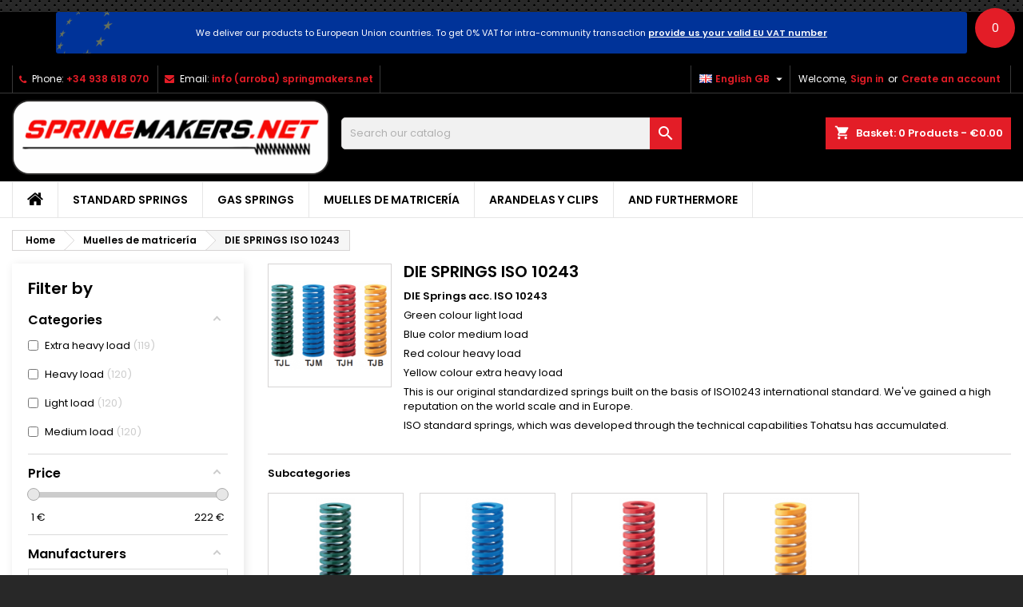

--- FILE ---
content_type: text/html; charset=utf-8
request_url: https://www.springmakers.net/en/886-die-springs-iso-10243
body_size: 20225
content:
<!doctype html>
<html lang="en">

  <head>
    
      
  <meta charset="utf-8">


  <meta http-equiv="x-ua-compatible" content="ie=edge">



  <title>Die springs made by TOHATSU SPRINGS accordin to standard ISO 10243</title>
  <meta name="description" content="Die springs by TOHATSU SPRINGS. Distributed in Europe by Muelles CROM trough Springmakers.net">
  <meta name="keywords" content="die springs, tohatsu, mechanical springs, punch springs">
        <link rel="canonical" href="https://update.springmakers.net/en/886-die-springs-iso-10243">
  


  <meta name="viewport" content="width=device-width, initial-scale=1">



  <link rel="icon" type="image/vnd.microsoft.icon" href="https://www.springmakers.net/img/favicon.ico?1633591889">
  <link rel="shortcut icon" type="image/x-icon" href="https://www.springmakers.net/img/favicon.ico?1633591889">



    <link rel="stylesheet" href="https://www.springmakers.net/themes/AngarTheme/assets/cache/theme-969b83594.css" type="text/css" media="all">


<link rel="stylesheet" href="https://fonts.googleapis.com/css?family=Poppins:400,600&amp;subset=latin,latin-ext" type="text/css" media="all" />


    <script type="text/javascript" src="https://www.springmakers.net/themes/AngarTheme/assets/cache/head-360964593.js" ></script>


  <script type="text/javascript">
        var addToCompareUrl = "https:\/\/www.springmakers.net\/en\/module\/wkcompareproduct\/compareproducts";
        var af_ajax_path = "https:\/\/www.springmakers.net\/en\/module\/amazzingfilter\/ajax?ajax=1";
        var af_classes = {"icon-filter":"icon-filter","icon-times":"icon-times","icon-eraser":"icon-eraser","icon-lock":"icon-lock","icon-unlock-alt":"icon-unlock-alt","icon-minus":"icon-minus","icon-plus":"icon-plus","icon-check":"icon-check","icon-save":"icon-save","pagination":"pagination","product-count":"product-count","heading-counter":"heading-counter"};
        var af_id_cat = 886;
        var af_ids = {"main":"main"};
        var af_product_count_text = "";
        var af_product_list_class = "af-product-list";
        var badgeCount = 0;
        var badgeSize = 50;
        var badgeTextColor = "#FFFFFF";
        var controller = "category";
        var current_controller = "category";
        var eurovat_url = "https:\/\/www.springmakers.net\/en\/module\/eurovat\/form?ajax=1&showForm=1";
        var highLightColor = "#87ceeb";
        var is_17 = 1;
        var load_more = false;
        var m4_base_uri = "https:\/\/www.springmakers.net\/";
        var page_link_rewrite_text = "page";
        var prestashop = {"cart":{"products":[],"totals":{"total":{"type":"total","label":"Total","amount":0,"value":"\u20ac0.00"},"total_including_tax":{"type":"total","label":"Total (tax incl.)","amount":0,"value":"\u20ac0.00"},"total_excluding_tax":{"type":"total","label":"Total (VAT excl.)","amount":0,"value":"\u20ac0.00"}},"subtotals":{"products":{"type":"products","label":"Subtotal","amount":0,"value":"\u20ac0.00"},"discounts":null,"shipping":{"type":"shipping","label":"Shipping","amount":0,"value":""},"tax":{"type":"tax","label":"VAT","amount":0,"value":"\u20ac0.00"}},"products_count":0,"summary_string":"0 items","vouchers":{"allowed":1,"added":[]},"discounts":[],"minimalPurchase":24,"minimalPurchaseRequired":"A minimum shopping cart total of \u20ac24.00 (tax excl.) is required to validate your order. Current cart total is \u20ac0.00 (tax excl.)."},"currency":{"id":1,"name":"Euro","iso_code":"EUR","iso_code_num":"978","sign":"\u20ac"},"customer":{"lastname":null,"firstname":null,"email":null,"birthday":null,"newsletter":null,"newsletter_date_add":null,"optin":null,"website":null,"company":null,"siret":null,"ape":null,"is_logged":false,"gender":{"type":null,"name":null},"addresses":[]},"language":{"name":"English GB (English)","iso_code":"en","locale":"en-GB","language_code":"en-gb","is_rtl":"0","date_format_lite":"Y-m-d","date_format_full":"Y-m-d H:i:s","id":5},"page":{"title":"","canonical":"https:\/\/www.springmakers.net\/en\/886-die-springs-iso-10243","meta":{"title":"Die springs made by TOHATSU SPRINGS accordin to standard ISO 10243","description":"Die springs by TOHATSU SPRINGS. Distributed in Europe by Muelles CROM trough Springmakers.net","keywords":"die springs, tohatsu, mechanical springs, punch springs","robots":"index"},"page_name":"category","body_classes":{"lang-en":true,"lang-rtl":false,"country-ES":true,"currency-EUR":true,"layout-left-column":true,"page-category":true,"tax-display-enabled":true,"category-id-886":true,"category-DIE SPRINGS ISO 10243":true,"category-id-parent-1032":true,"category-depth-level-3":true},"admin_notifications":[]},"shop":{"name":"Springmakers","logo":"https:\/\/www.springmakers.net\/img\/springmakers-logo-1562053770.jpg","stores_icon":"https:\/\/www.springmakers.net\/img\/logo_stores.png","favicon":"https:\/\/www.springmakers.net\/img\/favicon.ico"},"urls":{"base_url":"https:\/\/www.springmakers.net\/","current_url":"https:\/\/www.springmakers.net\/en\/886-die-springs-iso-10243","shop_domain_url":"https:\/\/www.springmakers.net","img_ps_url":"https:\/\/www.springmakers.net\/img\/","img_cat_url":"https:\/\/www.springmakers.net\/img\/c\/","img_lang_url":"https:\/\/www.springmakers.net\/img\/l\/","img_prod_url":"https:\/\/www.springmakers.net\/img\/p\/","img_manu_url":"https:\/\/www.springmakers.net\/img\/m\/","img_sup_url":"https:\/\/www.springmakers.net\/img\/su\/","img_ship_url":"https:\/\/www.springmakers.net\/img\/s\/","img_store_url":"https:\/\/www.springmakers.net\/img\/st\/","img_col_url":"https:\/\/www.springmakers.net\/img\/co\/","img_url":"https:\/\/www.springmakers.net\/themes\/AngarTheme\/assets\/img\/","css_url":"https:\/\/www.springmakers.net\/themes\/AngarTheme\/assets\/css\/","js_url":"https:\/\/www.springmakers.net\/themes\/AngarTheme\/assets\/js\/","pic_url":"https:\/\/www.springmakers.net\/upload\/","pages":{"address":"https:\/\/www.springmakers.net\/en\/address","addresses":"https:\/\/www.springmakers.net\/en\/addresses","authentication":"https:\/\/www.springmakers.net\/en\/login","cart":"https:\/\/www.springmakers.net\/en\/cart","category":"https:\/\/www.springmakers.net\/en\/index.php?controller=category","cms":"https:\/\/www.springmakers.net\/en\/index.php?controller=cms","contact":"https:\/\/www.springmakers.net\/en\/contact-us","discount":"https:\/\/www.springmakers.net\/en\/discount","guest_tracking":"https:\/\/www.springmakers.net\/en\/guest-tracking","history":"https:\/\/www.springmakers.net\/en\/order-history","identity":"https:\/\/www.springmakers.net\/en\/identity","index":"https:\/\/www.springmakers.net\/en\/","my_account":"https:\/\/www.springmakers.net\/en\/my-account","order_confirmation":"https:\/\/www.springmakers.net\/en\/order-confirmation","order_detail":"https:\/\/www.springmakers.net\/en\/index.php?controller=order-detail","order_follow":"https:\/\/www.springmakers.net\/en\/order-follow","order":"https:\/\/www.springmakers.net\/en\/order","order_return":"https:\/\/www.springmakers.net\/en\/index.php?controller=order-return","order_slip":"https:\/\/www.springmakers.net\/en\/credit-slip","pagenotfound":"https:\/\/www.springmakers.net\/en\/page-not-found","password":"https:\/\/www.springmakers.net\/en\/password-recovery","pdf_invoice":"https:\/\/www.springmakers.net\/en\/index.php?controller=pdf-invoice","pdf_order_return":"https:\/\/www.springmakers.net\/en\/index.php?controller=pdf-order-return","pdf_order_slip":"https:\/\/www.springmakers.net\/en\/index.php?controller=pdf-order-slip","prices_drop":"https:\/\/www.springmakers.net\/en\/prices-drop","product":"https:\/\/www.springmakers.net\/en\/index.php?controller=product","search":"https:\/\/www.springmakers.net\/en\/search","sitemap":"https:\/\/www.springmakers.net\/en\/sitemap","stores":"https:\/\/www.springmakers.net\/en\/stores","supplier":"https:\/\/www.springmakers.net\/en\/supplier","register":"https:\/\/www.springmakers.net\/en\/login?create_account=1","order_login":"https:\/\/www.springmakers.net\/en\/order?login=1"},"alternative_langs":{"es":"https:\/\/www.springmakers.net\/es\/886-matriceria-iso-10243","en-gb":"https:\/\/www.springmakers.net\/en\/886-die-springs-iso-10243"},"theme_assets":"\/themes\/AngarTheme\/assets\/","actions":{"logout":"https:\/\/www.springmakers.net\/en\/?mylogout="},"no_picture_image":{"bySize":{"small_default":{"url":"https:\/\/www.springmakers.net\/img\/p\/en-default-small_default.jpg","width":98,"height":98},"cart_default":{"url":"https:\/\/www.springmakers.net\/img\/p\/en-default-cart_default.jpg","width":125,"height":125},"home_default":{"url":"https:\/\/www.springmakers.net\/img\/p\/en-default-home_default.jpg","width":259,"height":259},"medium_default":{"url":"https:\/\/www.springmakers.net\/img\/p\/en-default-medium_default.jpg","width":452,"height":452},"large_default":{"url":"https:\/\/www.springmakers.net\/img\/p\/en-default-large_default.jpg","width":800,"height":800}},"small":{"url":"https:\/\/www.springmakers.net\/img\/p\/en-default-small_default.jpg","width":98,"height":98},"medium":{"url":"https:\/\/www.springmakers.net\/img\/p\/en-default-home_default.jpg","width":259,"height":259},"large":{"url":"https:\/\/www.springmakers.net\/img\/p\/en-default-large_default.jpg","width":800,"height":800},"legend":""}},"configuration":{"display_taxes_label":true,"display_prices_tax_incl":false,"is_catalog":false,"show_prices":true,"opt_in":{"partner":true},"quantity_discount":{"type":"discount","label":"Unit discount"},"voucher_enabled":1,"return_enabled":0},"field_required":[],"breadcrumb":{"links":[{"title":"Home","url":"https:\/\/www.springmakers.net\/en\/"},{"title":"Muelles de matricer\u00eda","url":"https:\/\/www.springmakers.net\/en\/1032-muelles-matriceria"},{"title":"DIE SPRINGS ISO 10243","url":"https:\/\/www.springmakers.net\/en\/886-die-springs-iso-10243"}],"count":3},"link":{"protocol_link":"https:\/\/","protocol_content":"https:\/\/"},"time":1761974176,"static_token":"874f87d045ba37759f1a8f2d069f12e8","token":"00905354dced93faf5ff8549d2f1b4d0","debug":false};
        var psr_icon_color = "#F19D76";
        var show_load_more_btn = true;
        var trustedshopseasyintegration_css = "https:\/\/www.springmakers.net\/modules\/trustedshopseasyintegration\/views\/css\/front\/front.1.1.3.css";
        var wkCmpAddTitle = "Add to compare";
        var wkCmpRemoveTitle = "Remove from compare";
      </script>

<script src="/modules/angarslider/views/templates/hook/lazysizes.min.js" async=""></script>


  

<!-- Begin eTrusted bootstrap tag -->

<script src="https://integrations.etrusted.com/applications/widget.js/v2" defer async></script>

<!-- End eTrusted bootstrap tag -->



  
<style>
body {
background-color: #ffffff;
font-family: "Poppins", Arial, Helvetica, sans-serif;
}

.products .product-miniature .product-title {
height: 32px;
}

.products .product-miniature .product-title a {
font-size: 14px;
line-height: 16px;
}

#content-wrapper .products .product-miniature .product-desc {
height: 36px;
}

@media (min-width: 991px) {
#home_categories ul li .cat-container {
min-height: 140px;
}
}

@media (min-width: 768px) {
a#_desktop_logo {
padding-top: 8px;
padding-bottom: 8px;
}
}

nav.header-nav {
background: #000000;
}

nav.header-nav,
.header_sep2 #contact-link span.shop-phone,
.header_sep2 #contact-link span.shop-phone.shop-tel,
.header_sep2 #contact-link span.shop-phone:last-child,
.header_sep2 .lang_currency_top,
.header_sep2 .lang_currency_top:last-child,
.header_sep2 #_desktop_currency_selector,
.header_sep2 #_desktop_language_selector,
.header_sep2 #_desktop_user_info {
border-color: #383838;
}

#contact-link,
#contact-link a,
.lang_currency_top span.lang_currency_text,
.lang_currency_top .dropdown i.expand-more,
nav.header-nav .user-info span,
nav.header-nav .user-info a.logout,
#languages-block-top div.current,
nav.header-nav a{
color: #ffffff;
}

#contact-link span.shop-phone strong,
#contact-link span.shop-phone strong a,
.lang_currency_top span.expand-more,
nav.header-nav .user-info a.account {
color: #e31d27;
}

#contact-link span.shop-phone i {
color: #e31d27;
}

.header-top {
background: #1b1a1b;
}

div#search_widget form button[type=submit] {
background: #e31d27;
color: #ffffff;
}

div#search_widget form button[type=submit]:hover {
background: #e31d27;
color: #ffffff;
}


#header div#_desktop_cart .blockcart .header {
background: #e31d27;
}

#header div#_desktop_cart .blockcart .header a.cart_link {
color: #ffffff;
}


#homepage-slider .bx-wrapper .bx-pager.bx-default-pager a:hover,
#homepage-slider .bx-wrapper .bx-pager.bx-default-pager a.active{
background: #e31d27;
}

div#rwd_menu {
background: #ffffff;
}

div#rwd_menu,
div#rwd_menu a {
color: #000000;
}

div#rwd_menu,
div#rwd_menu .rwd_menu_item,
div#rwd_menu .rwd_menu_item:first-child {
border-color: #e6e6e6;
}

div#rwd_menu .rwd_menu_item:hover,
div#rwd_menu .rwd_menu_item:focus,
div#rwd_menu .rwd_menu_item a:hover,
div#rwd_menu .rwd_menu_item a:focus {
color: #ffffff;
background: #e31d27;
}

#mobile_top_menu_wrapper2 .top-menu li a:hover,
.rwd_menu_open ul.user_info li a:hover {
background: #e31d27;
color: #ffffff;
}

#_desktop_top_menu{
background: #ffffff;
}

#_desktop_top_menu,
#_desktop_top_menu > ul > li,
.menu_sep1 #_desktop_top_menu > ul > li,
.menu_sep1 #_desktop_top_menu > ul > li:last-child,
.menu_sep2 #_desktop_top_menu,
.menu_sep2 #_desktop_top_menu > ul > li,
.menu_sep2 #_desktop_top_menu > ul > li:last-child,
.menu_sep3 #_desktop_top_menu,
.menu_sep4 #_desktop_top_menu,
.menu_sep5 #_desktop_top_menu,
.menu_sep6 #_desktop_top_menu {
border-color: #e6e6e6;
}

#_desktop_top_menu > ul > li > a {
color: #000000;
}

#_desktop_top_menu > ul > li:hover > a {
color: #ffffff;
background: #e31d27;
}

.submenu1 #_desktop_top_menu .popover.sub-menu ul.top-menu li a:hover {
background: #e31d27;
color: #ffffff;
}

#home_categories .homecat_title span {
border-color: #e31d27;
}

#home_categories ul li .homecat_name span {
background: #e31d27;
}

#home_categories ul li a.view_more {
background: #141414;
color: #ffffff;
border-color: #141414;
}

#home_categories ul li a.view_more:hover {
background: #e31d27;
color: #ffffff;
border-color: #e31d27;
}

.columns .text-uppercase a,
.columns .text-uppercase span,
.columns div#_desktop_cart .cart_index_title a,
#home_man_product .catprod_title a span {
border-color: #e31d27;
}

#index .tabs ul.nav-tabs li.nav-item a.active,
#index .tabs ul.nav-tabs li.nav-item a:hover,
.index_title a,
.index_title span {
border-color: #e31d27;
}

a.product-flags span.product-flag.new,
#home_cat_product a.product-flags span.product-flag.new,
#product #content .product-flags li,
#product #content .product-flags .product-flag.new {
background: #1b1a1b;
}

.products .product-miniature .product-title a,
#home_cat_product ul li .right-block .name_block a {
color: #292929;
}

.products .product-miniature span.price,
#home_cat_product ul li .product-price-and-shipping .price,
.ui-widget .search_right span.search_price {
color: #e31d27;
}

.button-container .add-to-cart:hover,
#subcart .cart-buttons .viewcart:hover {
background: #e31d27;
color: #ffffff;
border-color: #e31d27;
}

.button-container .add-to-cart,
.button-container .add-to-cart:disabled,
#subcart .cart-buttons .viewcart {
background: #1b1a1b;
color: #ffffff;
border-color: #1b1a1b;
}

#home_cat_product .catprod_title span {
border-color: #e31d27;
}

#home_man .man_title span {
border-color: #e31d27;
}

div#angarinfo_block .icon_cms {
color: #e31d27;
}

.footer-container {
background: #1b1a1b;
}

.footer-container,
.footer-container .h3,
.footer-container .links .title,
.row.social_footer {
border-color: #383838;
}

.footer-container .h3 span,
.footer-container .h3 a,
.footer-container .links .title span.h3,
.footer-container .links .title a.h3 {
border-color: #e31d27;
}

.footer-container,
.footer-container .h3,
.footer-container .links .title .h3,
.footer-container a,
.footer-container li a,
.footer-container .links ul>li a {
color: #ffffff;
}

.block_newsletter .btn-newsletter {
background: #e31d27;
color: #ffffff;
}

.block_newsletter .btn-newsletter:hover {
background: #e31d27;
color: #ffffff;
}

.footer-container .bottom-footer {
background: #000000;
border-color: #383838;
color: #ffffff;
}

.product-prices .current-price span.price {
color: #e31d27;
}

.product-add-to-cart button.btn.add-to-cart:hover {
background: #e31d27;
color: #ffffff;
border-color: #e31d27;
}

.product-add-to-cart button.btn.add-to-cart,
.product-add-to-cart button.btn.add-to-cart:disabled {
background: #000000;
color: #ffffff;
border-color: #000000;
}

#product .tabs ul.nav-tabs li.nav-item a.active,
#product .tabs ul.nav-tabs li.nav-item a:hover,
#product .index_title span,
.page-product-heading span {
border-color: #e31d27;
}

.btn-primary:hover {
background: #3aa04c;
color: #ffffff;
border-color: #196f28;
}

.btn-primary,
.btn-primary.disabled,
.btn-primary:disabled,
.btn-primary.disabled:hover {
background: #43b754;
color: #ffffff;
border-color: #399a49;
}

.btn-secondary:hover {
background: #eeeeee;
color: #000000;
border-color: #d8d8d8;
}

.btn-secondary,
.btn-secondary.disabled,
.btn-secondary:disabled,
.btn-secondary.disabled:hover {
background: #f6f6f6;
color: #000000;
border-color: #d8d8d8;
}

.form-control:focus, .input-group.focus {
border-color: #dbdbdb;;
outline-color: #dbdbdb;;
}

body .pagination .page-list .current a,
body .pagination .page-list a:hover,
body .pagination .page-list .current a.disabled,
body .pagination .page-list .current a.disabled:hover {
color: #e31d27;
}

.page-my-account #content .links a:hover i {
color: #e31d27;
}

#scroll_top {
background: #e31d27;
color: #ffffff;
}

#scroll_top:hover,
#scroll_top:focus {
background: #1b1a1b;
color: #ffffff;
}

</style><style type="text/css">@media(max-width:767px){#amazzing_filter{position:fixed;opacity: 0;}}</style><div id="wk_cmp_badge_div" class="" style="">
    <span id="wk_cmp_count" class="d-block"></span>
</div>
<!-- Modal -->
<div class="modal fade px-3" id="wk_compare_product_modal" tabindex="-1" role="dialog" aria-labelledby="wk_compare_product_modalLabel" aria-hidden="true">
    <div class="modal-dialog" id="wk_cmp_modal_dialog">
        <div class="modal-content">
            <div class="modal-header">
                <i class="material-icons">compare_arrows</i>
                <span class="modal-title h5" id="wk_compare_product_modalLabel">Compare products</span>
                <button type="button" class="close" data-dismiss="modal" aria-label="Close">
                    <span aria-hidden="true">&times;</span>
                </button>
            </div>
            <div class="modal-body" id="wk_cmp_modal_body">
            </div>
            <div class="modal-footer">
                <a href="//www.springmakers.net/en/module/wkcompareproduct/compareproducts" class="btn btn-success" id="wk_cmp_btn">Compare</a>
            </div>
        </div>
    </div>
</div>
<style>
    #wk_cmp_modal_dialog .modal-header,
    #wk_cmp_modal_dialog .modal-body,
    #wk_cmp_modal_dialog .modal-footer {
        background: rgba(255,255,255,1.0);
    }
    #wk_cmp_badge_div {
        background: #e31d27;
        border-radius: 50px;
        color: #FFFFFF;
        font-size: 15px;
    }
    .ripple {
        width: 50px;
        height: 50px;
    }
            #wk_cmp_badge_div, .ripple {
            top:10px;
            right: 10px;
        }
    </style>
<!-- Global site tag (gtag.js) - Google Analytics -->
<script async src='https://www.googletagmanager.com/gtag/js?id=UA-71323322-1' data-keepinline></script>
<script data-keepinline>
    
    window.dataLayer = window.dataLayer || [];
    function gtag(){dataLayer.push(arguments);}
    gtag('js', new Date());
    
</script>
<!-- Google Tag Manager -->


<script>(function(w,d,s,l,i){w[l]=w[l]||[];w[l].push({'gtm.start':
new Date().getTime(),event:'gtm.js'});var f=d.getElementsByTagName(s)[0],
j=d.createElement(s),dl=l!='dataLayer'?'&l='+l:'';j.async=true;j.src=
'https://www.googletagmanager.com/gtm.js?id='+i+dl;f.parentNode.insertBefore(j,f);
})(window,document,'script','dataLayer','GTM-WJ94RN9');</script>


<!-- End Google Tag Manager -->  




  <!-- Global site tag (gtag.js) - Google Analytics -->

<script async src="https://www.googletagmanager.com/gtag/js?id=UA-71323322-1"></script>
<script>
  window.dataLayer = window.dataLayer || [];
  function gtag(){dataLayer.push(arguments);}
  gtag('js', new Date());

  gtag('config', 'UA-71323322-1');
</script>




    
  </head>

  <body id="category" class="lang-en country-es currency-eur layout-left-column page-category tax-display-enabled category-id-886 category-die-springs-iso-10243 category-id-parent-1032 category-depth-level-3  ps_175
	texture13 #ffffff bg_attatchment_fixed bg_position_tl bg_repeat_xy bg_size_initial slider_position_top slider_controls_white banners_top2 banners_top_tablets2 banners_top_phones1 banners_bottom2 banners_bottom_tablets2 banners_bottom_phones1 submenu2 pl_1col_qty_5 pl_2col_qty_4 pl_3col_qty_3 pl_1col_qty_bigtablets_4 pl_2col_qty_bigtablets_3 pl_3col_qty_bigtablets_2 pl_1col_qty_tablets_3 pl_1col_qty_phones_1 home_tabs1 pl_border_type1 32 14 16 pl_button_icon_no pl_button_qty2 pl_desc_no pl_reviews_no pl_availability_no  hide_reference_no hide_reassurance_yes product_tabs1    menu_sep2 header_sep2 slider_full_width feat_cat_style3 feat_cat3 feat_cat_bigtablets2 feat_cat_tablets2 feat_cat_phones0 all_products_yes pl_colors_yes newsletter_info_yes stickycart_yes stickymenu_yes homeicon_no pl_man_no product_hide_man_no  pl_ref_yes  mainfont_Poppins bg_white standard_carusele not_logged ">

    
      <!-- Google Tag Manager (noscript) -->

<noscript><iframe src="https://www.googletagmanager.com/ns.html?id=GTM-WJ94RN9"
height="0" width="0" style="display:none;visibility:hidden"></iframe></noscript>

<!-- End Google Tag Manager (noscript) -->

    

    <main>
      
              

      <header id="header">
        
          


  <div class="header-banner">
    <div class="row eurovat alert alert-info">
    <div>
                    We deliver our products to European Union countries.
                            To get 0% VAT for intra-community transaction
                <a href="">provide us your valid EU VAT number</a>
                        </div>
</div>
  </div>



  <nav class="header-nav">
    <div class="container">
      <div class="row">
          <div class="col-md-12 col-xs-12">
            
<div id="_desktop_contact_link">
  <div id="contact-link">

			<span class="shop-phone contact_link">
			<a href="https://www.springmakers.net/en/contact-us">Contact</a>
		</span>
	
			<span class="shop-phone shop-tel">
			<i class="fa fa-phone"></i>
			<span class="shop-phone_text">Phone:</span>
			<strong>+34 938 618 070</strong>
		</span>
	
			<span class="shop-phone shop-email">
			<i class="fa fa-envelope"></i>
			<span class="shop-phone_text">Email:</span>
			<strong><a href="&#109;&#97;&#105;&#108;&#116;&#111;&#58;%69%6e%66%6f (%61%72%72%6f%62%61)  %73%70%72%69%6e%67%6d%61%6b%65%72%73.%6e%65%74" >&#x69;&#x6e;&#x66;&#x6f;&#x20;&#x28;&#x61;&#x72;&#x72;&#x6f;&#x62;&#x61;&#x29;&#x20;&#x20;&#x73;&#x70;&#x72;&#x69;&#x6e;&#x67;&#x6d;&#x61;&#x6b;&#x65;&#x72;&#x73;&#x2e;&#x6e;&#x65;&#x74;</a></strong>
		</span>
	
  </div>
</div>


            <div id="_desktop_user_info">
  <div class="user-info">


	<ul class="user_info hidden-md-up">

		
			<li><a href="https://www.springmakers.net/en/my-account" title="Log in to your customer account" rel="nofollow">Sign in</a></li>
			<li><a href="https://www.springmakers.net/en/login?create_account=1" title="Log in to your customer account" rel="nofollow">Create an account</a></li>

		
	</ul>


	<div class="hidden-sm-down">
		<span class="welcome">Welcome,</span>
					<a class="account" href="https://www.springmakers.net/en/my-account" title="Log in to your customer account" rel="nofollow">Sign in</a>

			<span class="or">or</span>

			<a class="account" href="https://www.springmakers.net/en/login?create_account=1" title="Log in to your customer account" rel="nofollow">Create an account</a>
			</div>


  </div>
</div><div id="_desktop_language_selector" class="lang_currency_top">
  <div class="language-selector-wrapper">
	<div class="language-selector dropdown js-dropdown">
	  <button data-toggle="dropdown" class="hidden-sm-down2 btn-unstyle" aria-haspopup="true" aria-expanded="false" aria-label="Language dropdown">
		<img src="https://www.springmakers.net/img/l/5.jpg" alt="en" width="16" height="11" />
		<span class="expand-more">English GB</span>
		<i class="material-icons expand-more">&#xE5C5;</i>
	  </button>
	  <ul class="dropdown-menu hidden-sm-down2" aria-labelledby="language-selector-label">
				  <li >
			<a href="https://www.springmakers.net/es/886-matriceria-iso-10243" class="dropdown-item">
				<img src="https://www.springmakers.net/img/l/1.jpg" alt="es" width="16" height="11" />
				<span>Español</span>
			</a>
		  </li>
				  <li  class="current" >
			<a href="https://www.springmakers.net/en/886-die-springs-iso-10243" class="dropdown-item">
				<img src="https://www.springmakers.net/img/l/5.jpg" alt="en" width="16" height="11" />
				<span>English GB</span>
			</a>
		  </li>
			  </ul>
	</div>
  </div>
</div>

          </div>
      </div>
    </div>
  </nav>



  <div class="header-top">
    <div class="container">
	  <div class="row">
		<a href="https://www.springmakers.net/" class="col-md-4 hidden-sm-down2" id="_desktop_logo">
			<img class="logo img-responsive" src="https://www.springmakers.net/img/springmakers-logo-1562053770.jpg" alt="Springmakers">
		</a>
		
<div id="_desktop_cart">

	<div class="cart_top">

		<div class="blockcart cart-preview inactive" data-refresh-url="//www.springmakers.net/en/module/ps_shoppingcart/ajax">
			<div class="header">
			
				<div class="cart_index_title">
					<a class="cart_link" rel="nofollow" href="//www.springmakers.net/en/cart?action=show">
						<i class="material-icons shopping-cart">shopping_cart</i>
						<span class="hidden-sm-down cart_title">Basket:</span>
						<span class="cart-products-count">
							0<span> Products - €0.00</span>
						</span>
					</a>
				</div>


				<div id="subcart">

					<ul class="cart_products">

											<li>There are no more items in your cart</li>
					
										</ul>

					<ul class="cart-subtotals">

				
						<li>
							<span class="text">Shipping</span>
							<span class="value"></span>
							<span class="clearfix"></span>
						</li>

						<li>
							<span class="text">Total</span>
							<span class="value">€0.00</span>
							<span class="clearfix"></span>
						</li>

					</ul>

					<div class="cart-buttons">
						<a class="btn btn-primary viewcart" href="//www.springmakers.net/en/cart?action=show">Check Out <i class="material-icons">&#xE315;</i></a>
											</div>

				</div>

			</div>
		</div>

	</div>

</div>


<!-- Block search module TOP -->
<div id="_desktop_search_widget" class="col-lg-4 col-md-4 col-sm-12 search-widget hidden-sm-down ">
	<div id="search_widget" data-search-controller-url="//www.springmakers.net/en/search">
		<form method="get" action="//www.springmakers.net/en/search">
			<input type="hidden" name="controller" value="search">
			<input type="text" name="s" value="" placeholder="Search our catalog" aria-label="Search">
			<button type="submit">
				<i class="material-icons search">&#xE8B6;</i>
				<span class="hidden-xl-down">Search</span>
			</button>
		</form>
	</div>
</div>
<!-- /Block search module TOP -->

		<div class="clearfix"></div>
	  </div>
    </div>

	<div id="rwd_menu" class="hidden-md-up">
		<div class="container">
			<div id="menu-icon2" class="rwd_menu_item"><i class="material-icons d-inline">&#xE5D2;</i></div>
			<div id="search-icon" class="rwd_menu_item"><i class="material-icons search">&#xE8B6;</i></div>
			<div id="user-icon" class="rwd_menu_item"><i class="material-icons logged">&#xE7FF;</i></div>
			<div id="_mobile_cart" class="rwd_menu_item"></div>
		</div>
		<div class="clearfix"></div>
	</div>

	<div class="container">
		<div id="mobile_top_menu_wrapper2" class="rwd_menu_open hidden-md-up" style="display:none;">
			<div class="js-top-menu mobile" id="_mobile_top_menu"></div>
		</div>

		<div id="mobile_search_wrapper" class="rwd_menu_open hidden-md-up" style="display:none;">
			<div id="_mobile_search_widget"></div>
		</div>

		<div id="mobile_user_wrapper" class="rwd_menu_open hidden-md-up" style="display:none;">
			<div id="_mobile_user_info"></div>
		</div>
	</div>
  </div>
  

<div class="menu js-top-menu position-static hidden-sm-down" id="_desktop_top_menu">
    
          <ul class="top-menu container" id="top-menu" data-depth="0">

					<li class="home_icon"><a href="https://www.springmakers.net/"><i class="icon-home"></i><span>Home</span></a></li>
		
                    <li class="category" id="category-586">
                          <a
                               class=""
                href="https://www.springmakers.net/en/586-standard-springs" data-depth="0"
                                title="STANDARD SPRINGS">
                                          
                                                                  STANDARD SPRINGS
              </a>              
                                                          </li>
                    <li class="category" id="category-592">
                          <a
                               class=""
                href="https://www.springmakers.net/en/592-gas-springs" data-depth="0"
                                title="GAS SPRINGS">
                                          
                                                                  GAS SPRINGS
              </a>              
                                                          </li>
                    <li class="category" id="category-1032">
                          <a
                               class=""
                href="https://www.springmakers.net/en/1032-muelles-matriceria" data-depth="0"
                                title="Muelles de matricería">
                                          
                                                                  Muelles de matricería
              </a>              
                                                          </li>
                    <li class="category" id="category-1031">
                          <a
                               class=""
                href="https://www.springmakers.net/en/1031-arandelas-y-clips" data-depth="0"
                                title="Arandelas y clips">
                                          
                                                                  Arandelas y clips
              </a>              
                                                          </li>
                    <li class="category" id="category-624">
                          <a
                               class=""
                href="https://www.springmakers.net/en/624-and-furthermore" data-depth="0"
                                title="AND FURTHERMORE">
                                          
                                                                  AND FURTHERMORE
              </a>              
                                                          </li>
              </ul>
    
    <div class="clearfix"></div>
</div>


        
      </header>

      
        
<aside id="notifications">
  <div class="container">
    
    
    
      </div>
</aside>
      

                          
      <section id="wrapper">
        
        <div class="container">
			
										
			<div class="row">
			  
				<nav data-depth="3" class="breadcrumb hidden-sm-down">
  <ol itemscope itemtype="http://schema.org/BreadcrumbList">
          
        <li itemprop="itemListElement" itemscope itemtype="http://schema.org/ListItem">
          <a itemprop="item" href="https://www.springmakers.net/en/">
            <span itemprop="name">Home</span>
          </a>
          <meta itemprop="position" content="1">
        </li>
      
          
        <li itemprop="itemListElement" itemscope itemtype="http://schema.org/ListItem">
          <a itemprop="item" href="https://www.springmakers.net/en/1032-muelles-matriceria">
            <span itemprop="name">Muelles de matricería</span>
          </a>
          <meta itemprop="position" content="2">
        </li>
      
          
        <li itemprop="itemListElement" itemscope itemtype="http://schema.org/ListItem">
          <a itemprop="item" href="https://www.springmakers.net/en/886-die-springs-iso-10243">
            <span itemprop="name">DIE SPRINGS ISO 10243</span>
          </a>
          <meta itemprop="position" content="3">
        </li>
      
      </ol>
</nav>
			  

			  
				<div id="left-column" class="columns col-xs-12 col-sm-4 col-md-3">
				  				  





<div id="amazzing_filter" class="af block vertical-layout displayLeftColumn hide-zero-matches dim-zero-matches">
			<h2 class="title_block">
			Filter by		</h2>
		<div class="block_content">
				<div class="selectedFilters hidden">
			<div class="clearAll">
				Clear filters
				<a href="#" class="icon-eraser all" title="Clear all"></a>
			</div>
		</div>
				<form action="#" id="af_form">
			<span class="hidden_inputs">
				<!-- additional template settings -->
									<input type="hidden" id="af_id_manufacturer" name="id_manufacturer" value="0">
									<input type="hidden" id="af_id_supplier" name="id_supplier" value="0">
									<input type="hidden" id="af_page" name="page" value="1">
									<input type="hidden" id="af_nb_items" name="nb_items" value="36">
									<input type="hidden" id="af_controller_product_ids" name="controller_product_ids" value="">
									<input type="hidden" id="af_current_controller" name="current_controller" value="category">
									<input type="hidden" id="af_page_name" name="page_name" value="category">
									<input type="hidden" id="af_id_parent_cat" name="id_parent_cat" value="886">
									<input type="hidden" id="af_orderBy" name="orderBy" value="reference">
									<input type="hidden" id="af_orderWay" name="orderWay" value="asc">
									<input type="hidden" id="af_defaultSorting" name="defaultSorting" value="reference:asc">
									<input type="hidden" id="af_customer_groups" name="customer_groups" value="1">
									<input type="hidden" id="af_random_seed" name="random_seed" value="76908">
									<input type="hidden" id="af_layout" name="layout" value="vertical">
									<input type="hidden" id="af_compact" name="compact" value="767">
									<input type="hidden" id="af_compact_offset" name="compact_offset" value="2">
									<input type="hidden" id="af_npp" name="npp" value="36">
									<input type="hidden" id="af_default_order_by" name="default_order_by" value="reference">
									<input type="hidden" id="af_default_order_way" name="default_order_way" value="asc">
									<input type="hidden" id="af_reload_action" name="reload_action" value="1">
									<input type="hidden" id="af_p_type" name="p_type" value="1">
									<input type="hidden" id="af_subcat_products" name="subcat_products" value="1">
									<input type="hidden" id="af_autoscroll" name="autoscroll" value="0">
									<input type="hidden" id="af_count_data" name="count_data" value="1">
									<input type="hidden" id="af_hide_zero_matches" name="hide_zero_matches" value="1">
									<input type="hidden" id="af_dim_zero_matches" name="dim_zero_matches" value="1">
									<input type="hidden" id="af_include_group" name="include_group" value="0">
									<input type="hidden" id="af_include_sorting" name="include_sorting" value="1">
									<input type="hidden" id="af_dec_sep" name="dec_sep" value=".">
									<input type="hidden" id="af_tho_sep" name="tho_sep" value="">
									<input type="hidden" id="af_oos_behaviour" name="oos_behaviour" value="0">
									<input type="hidden" id="af_combinations_stock" name="combinations_stock" value="0">
									<input type="hidden" id="af_combinations_existence" name="combinations_existence" value="0">
									<input type="hidden" id="af_combination_results" name="combination_results" value="0">
									<input type="hidden" id="af_merged_attributes" name="merged_attributes" value="0">
									<input type="hidden" id="af_merged_features" name="merged_features" value="0">
									<input type="hidden" id="af_load_icons" name="load_icons" value="1">
							</span>
															<div class="af_filter c clearfix type-1 folderable foldered" data-trigger="c" data-url="categories">
				<div class="af_subtitle_heading">
					<h5 class="af_subtitle">Categories</h5>
				</div>
				<div class="af_filter_content">
																																		
		<ul class="">
																			<li class="item-c-890">
			<label for="c-890" class="af-checkbox-label">
									<input type="checkbox" id="c-890" class="af checkbox" name="c[886][]" value="890" data-url="extra-heavy-load">
								<span class="name">Extra heavy load</span>
				<span class="count">119</span>							</label>
					</li>
																			<li class="item-c-889">
			<label for="c-889" class="af-checkbox-label">
									<input type="checkbox" id="c-889" class="af checkbox" name="c[886][]" value="889" data-url="heavy-load">
								<span class="name">Heavy load</span>
				<span class="count">120</span>							</label>
					</li>
																			<li class="item-c-887">
			<label for="c-887" class="af-checkbox-label">
									<input type="checkbox" id="c-887" class="af checkbox" name="c[886][]" value="887" data-url="light-load">
								<span class="name">Light load</span>
				<span class="count">120</span>							</label>
					</li>
																			<li class="item-c-888">
			<label for="c-888" class="af-checkbox-label">
									<input type="checkbox" id="c-888" class="af checkbox" name="c[886][]" value="888" data-url="medium-load">
								<span class="name">Medium load</span>
				<span class="count">120</span>							</label>
					</li>
		</ul>
	
													<input type="hidden" name="available_options[c]" value="890,889,887,888">
								</div>
									<a href="#" class="toggle-cut-off">
						<span class="more">more...</span>
						<span class="less">less</span>
					</a>
							</div>
																		<div class="af_filter p clearfix range-filter has-slider" data-trigger="p" data-url="price">
				<div class="af_subtitle_heading">
					<h5 class="af_subtitle">Price</h5>
				</div>
				<div class="af_filter_content">
									<div class="p_slider af_slider slider" data-url="price" data-type="p">
						<div class="slider-bar">
							<input type="hidden" id="p_slider" value="1,222">
						</div>
						<div class="slider-values">
							<span class="from_display slider_value">
								<span class="prefix"></span>
								<span class="value">1</span>
								<span class="suffix">€</span>
								<input type="text" id="p_from" class="input-text" name="sliders[p][from]" value="1" >
								<input type="hidden" id="p_min" name="sliders[p][min]" value="1" >
							</span>
							<span class="to_display slider_value">
								<span class="prefix"></span>
								<span class="value">222</span>
								<span class="suffix">€</span>
								<input type="text" id="p_to" class="input-text" name="sliders[p][to]" value="222">
								<input type="hidden" id="p_max" name="sliders[p][max]" value="222">
							</span>
						</div>
					</div>
																	</div>
							</div>
																		<div class="af_filter m clearfix type-3" data-trigger="m" data-url="manufacturers">
				<div class="af_subtitle_heading">
					<h5 class="af_subtitle">Manufacturers</h5>
				</div>
				<div class="af_filter_content">
																								<select id="selector-m" class="af-select form-control form-control-select" name="m[]">
						<option value="0" class="first">--</option>
						
																																																																																																											<option id="m-3" value="3" data-url="tohatsu-springs"  data-text="TOHATSU SPRINGS" class="">
								TOHATSU SPRINGS
				(479)			</option>
																			
					</select>
					<div class="dynamic-select-options hidden">
						
							<span class="" data-value="32" data-url="berthold-marx" data-text="Berthold Marx" data-id="m-32"></span>
									<span class="" data-value="22" data-url="mabilsa" data-text="MABILSA" data-id="m-22"></span>
									<span class="" data-value="17" data-url="mediamobil" data-text="MEDIAMOBIL" data-id="m-17"></span>
									<span class="" data-value="2" data-url="muelles-crom" data-text="MUELLES CROM" data-id="m-2"></span>
									<span class="" data-value="31" data-url="stanley-tools" data-text="STANLEY TOOLS" data-id="m-31"></span>
									<span class="" data-value="28" data-url="suitpilates" data-text="SUITPILATES" data-id="m-28"></span>
									<span class="" data-value="14" data-url="superclean" data-text="SUPERCLEAN" data-id="m-14"></span>
									<span class="" data-value="3" data-url="tohatsu-springs" data-text="TOHATSU SPRINGS" data-id="m-3"></span>
									<span class="" data-value="29" data-url="vitiflow" data-text="Vitiflow" data-id="m-29"></span>
			
					</div>
																		<input type="hidden" name="available_options[m]" value="32,22,17,2,31,28,14,3,29">
								</div>
							</div>
								</form>
				<div class="btn-holder">
			<a href="#" class="btn btn-primary full-width viewFilteredProducts hidden">
				View products <span class="af-total-count">479</span>
			</a>
					</div>
	</div>
	<a href="#" class="icon-filter btn-primary compact-toggle"></a>
</div>
<div class="af-compact-overlay"></div>
  <h3></h3>
  <ul>
          <li>
        <a
          id="link-cms-page-1-3"
          class="cms-page-link"
          href="https://www.springmakers.net/en/content/1-shipment"
          title="Our shipment to the whole world"
                  >
          Shipping
        </a>
      </li>
          <li>
        <a
          id="link-cms-page-2-3"
          class="cms-page-link"
          href="https://www.springmakers.net/en/content/2-aviso-legal"
          title="Legal notice"
                  >
          Legal notice
        </a>
      </li>
          <li>
        <a
          id="link-cms-page-3-3"
          class="cms-page-link"
          href="https://www.springmakers.net/en/content/3-terminos-y-condiciones-de-uso"
          title="Our terms and conditions"
                  >
          Terms and conditions
        </a>
      </li>
          <li>
        <a
          id="link-cms-page-4-3"
          class="cms-page-link"
          href="https://www.springmakers.net/en/content/4-sobre-nosotros"
          title="know better about us"
                  >
          About us
        </a>
      </li>
          <li>
        <a
          id="link-cms-page-5-3"
          class="cms-page-link"
          href="https://www.springmakers.net/en/content/5-pago-seguro"
          title="Nuestra forma de pago segura"
                  >
          Secure payment
        </a>
      </li>
          <li>
        <a
          id="link-static-page-contact-3"
          class="cms-page-link"
          href="https://www.springmakers.net/en/contact-us"
          title="Use our form to contact us"
                  >
          Contact us
        </a>
      </li>
      </ul>
<div id="search_filters_wrapper" class="hidden-sm-down">
  <div id="search_filter_controls" class="hidden-md-up">
      <span id="_mobile_search_filters_clear_all"></span>
      <button class="btn btn-secondary ok">
        <i class="material-icons rtl-no-flip">&#xE876;</i>
        OK
      </button>
  </div>
  
</div>


				  				</div>
			  

			  
  <div id="content-wrapper" class="left-column col-xs-12 col-sm-8 col-md-9">
    
    
  <section id="main">

    
    <div id="js-product-list-header">
    
		<div class="mobile_cat_name text-sm-center text-xs-center hidden-md-up">
		  <div class="h1">DIE SPRINGS ISO 10243</div>
		</div>

		<div id="category_desc" class="hidden-sm-down">

		  			<div class="category-image col-xs-12 col-sm-2">
			  <img class="img-responsive" src="https://www.springmakers.net/c/886-category_default/die-springs-iso-10243.jpg" alt="Die springs made by TOHATSU SPRINGS accordin to standard ISO 10243">
			</div>
		  
		  <div class="category-desc  col-xs-12 col-sm-10">
			<h1 class="cat_name">DIE SPRINGS ISO 10243</h1>
						  <div class="cat_desc"><p><strong>DIE Springs acc. ISO 10243 </strong></p>
<p>Green colour light load</p>
<p>Blue color medium load</p>
<p>Red colour heavy load</p>
<p>Yellow colour extra heavy load</p>
<p>This is our original standardized springs built on the basis of ISO10243 international standard. We've gained a high reputation on the world scale and in Europe.</p>
<p>ISO standard springs, which was developed through the technical capabilities Tohatsu has accumulated.</p></div>
					  </div>

		  <div class="clearfix"></div>

		</div>

									<!-- Subcategories -->
				<div id="subcategories" class="hidden-sm-down2">
					<p class="subcategory-heading">Subcategories</p>
					<ul class="clearfix">
													<li>
								<div class="subcategory-image">
									<a href="https://www.springmakers.net/en/887-light-load" title="Light load" class="img">
																					<img class="replace-2x" src="https://www.springmakers.net/c/887-category_default/light-load.jpg" alt="Light load"/>
																			</a>
								</div>
								<h5><a class="subcategory-name" href="https://www.springmakers.net/en/887-light-load">Light load</a></h5>
															</li>
													<li>
								<div class="subcategory-image">
									<a href="https://www.springmakers.net/en/888-medium-load" title="Medium load" class="img">
																					<img class="replace-2x" src="https://www.springmakers.net/c/888-category_default/medium-load.jpg" alt="Medium load"/>
																			</a>
								</div>
								<h5><a class="subcategory-name" href="https://www.springmakers.net/en/888-medium-load">Medium load</a></h5>
															</li>
													<li>
								<div class="subcategory-image">
									<a href="https://www.springmakers.net/en/889-heavy-load" title="Heavy load" class="img">
																					<img class="replace-2x" src="https://www.springmakers.net/c/889-category_default/heavy-load.jpg" alt="Heavy load"/>
																			</a>
								</div>
								<h5><a class="subcategory-name" href="https://www.springmakers.net/en/889-heavy-load">Heavy load</a></h5>
															</li>
													<li>
								<div class="subcategory-image">
									<a href="https://www.springmakers.net/en/890-extra-heavy-load" title="Extra heavy load" class="img">
																					<img class="replace-2x" src="https://www.springmakers.net/c/890-category_default/extra-heavy-load.jpg" alt="Extra heavy load"/>
																			</a>
								</div>
								<h5><a class="subcategory-name" href="https://www.springmakers.net/en/890-extra-heavy-load">Extra heavy load</a></h5>
															</li>
											</ul>
				</div>
					
    </div>

	
    <section id="products" class="">

      
        <div id="">
          
            <div id="js-product-list-top" class="row products-selection">
  <div class="col-md-6 hidden-sm-down total-products">
          <p>There are 479 products.</p>
      </div>
  <div class="col-md-6">
    <div class="row sort-by-row">

      
        
<span class="col-sm-3 col-md-5 hidden-sm-down sort-by">Sort by:</span>
<div class="col-sm-12 col-xs-12 col-md-7 products-sort-order dropdown">
  <button
    class="btn-unstyle select-title"
    rel="nofollow"
    data-toggle="dropdown"
    aria-haspopup="true"
    aria-expanded="false">
    Reference, A to Z    <i class="material-icons float-xs-right">&#xE313;</i>
  </button>
  <div class="dropdown-menu">
          <a
        rel="nofollow"
        href="https://www.springmakers.net/en/886-die-springs-iso-10243?order=product.reference.asc"
        class="select-list current js-search-link"
      >
        Reference, A to Z
      </a>
          <a
        rel="nofollow"
        href="https://www.springmakers.net/en/886-die-springs-iso-10243?order=product.position.asc"
        class="select-list js-search-link"
      >
        Relevance
      </a>
          <a
        rel="nofollow"
        href="https://www.springmakers.net/en/886-die-springs-iso-10243?order=product.date_add.desc"
        class="select-list js-search-link"
      >
        New products first
      </a>
          <a
        rel="nofollow"
        href="https://www.springmakers.net/en/886-die-springs-iso-10243?order=product.name.asc"
        class="select-list js-search-link"
      >
        Name, A to Z
      </a>
          <a
        rel="nofollow"
        href="https://www.springmakers.net/en/886-die-springs-iso-10243?order=product.name.desc"
        class="select-list js-search-link"
      >
        Name, Z to A
      </a>
          <a
        rel="nofollow"
        href="https://www.springmakers.net/en/886-die-springs-iso-10243?order=product.price.asc"
        class="select-list js-search-link"
      >
        Price, low to high
      </a>
          <a
        rel="nofollow"
        href="https://www.springmakers.net/en/886-die-springs-iso-10243?order=product.price.desc"
        class="select-list js-search-link"
      >
        Price, high to low
      </a>
          <a
        rel="nofollow"
        href="https://www.springmakers.net/en/886-die-springs-iso-10243?order=product.quantity.desc"
        class="select-list js-search-link"
      >
        In stock
      </a>
          <a
        rel="nofollow"
        href="https://www.springmakers.net/en/886-die-springs-iso-10243?order=product.random.desc"
        class="select-list js-search-link"
      >
        Random
      </a>
      </div>
</div>
      
	
          </div>
  </div>
  <div class="col-sm-12 hidden-md-up text-sm-center showing">
    Showing 1-36 of 479 item(s)
  </div>
</div>
          

		  		  <div class="grid_switcher">
			<i class="material-icons show_list">&#xE8EF;</i>
			<i class="material-icons show_grid">&#xE8F0;</i>
		  </div>

        </div>

        
          <div id="" class="hidden-sm-down">
            
          </div>
        

        <div id="">
          
            
<div id="js-product-list">
  <div class="products row">
          
        


  <article class="product-miniature js-product-miniature" data-id-product="69268" data-id-product-attribute="0">
    <div class="thumbnail-container">

		<div class="product-left">
			<div class="product-image-container">
				
				<a href="https://www.springmakers.net/en/extra-heavy-load/69268-muelle-matriceria-iso-10243-carga-extrafuerte-tjb10x102.html" class="product-flags">
														</a>
				

				
				<a href="https://www.springmakers.net/en/extra-heavy-load/69268-muelle-matriceria-iso-10243-carga-extrafuerte-tjb10x102.html" class="thumbnail product-thumbnail">
												  <img 
					src = "https://www.springmakers.net/215949-home_default/muelle-matriceria-iso-10243-carga-extrafuerte-tjb10x102.jpg"
					alt = "MUELLE MATRICERIA ISO 10243 Carga extrafuerte TJB10x102"
					data-full-size-image-url = "https://www.springmakers.net/215949-large_default/muelle-matriceria-iso-10243-carga-extrafuerte-tjb10x102.jpg"
				  >
								</a>
				

												  
				    <a class="quick-view" href="#" data-link-action="quickview">
					  <i class="material-icons search">&#xE8B6;</i>Quick view
				    </a>
				  
							</div>
		</div>

		<div class="product-right">
			<div class="product-description">
								<p class="pl_reference">
									Reference: 
					<span><strong>TJB10x102</strong></span>
								</p>

				
				
				  <h3 class="h3 product-title"><a href="https://www.springmakers.net/en/extra-heavy-load/69268-muelle-matriceria-iso-10243-carga-extrafuerte-tjb10x102.html">DIE SPRING ISO 10243 Extra heavy load TJB10x102</a></h3>
				
								
					<p class="product-desc">
						Die spring ISO 10243 Extra heavy load yellow colour
					</p>
				
								<div class="features">
													<div>
								<span>HOLE DIAMETER: 10</span>
							</div>
													<div>
								<span>FORCE AT 25%: 230</span>
							</div>
													<div>
								<span>FREE LENGTH: 102</span>
							</div>
													<div>
								<span>SPRING RATE (K): 9.0</span>
							</div>
													<div>
								<span>SHAFT DIAMETER: 5</span>
							</div>
													<div>
								<span>STROKE 20%: 20.4</span>
							</div>
													<div>
								<span>STROKE 25%: 25.5</span>
							</div>
													<div>
								<span>FORCE AT 20%: 184</span>
							</div>
													<div>
								<span>STROKE 17%: 17.3</span>
							</div>
													<div>
								<span>STROKE 22.5%: 23.0</span>
							</div>
													<div>
								<span>FORCE AT 17%: 156</span>
							</div>
													<div>
								<span>FORCE AT 22.5%: 207</span>
							</div>
										</div>
							</div>

			<div class="product-bottom">
				
				  					<div class="product-price-and-shipping">
					  

					  <span class="sr-only">Price</span>
					  <span class="price">€4.36</span>

					  
					  

					  
					</div>
				  				

								<div class="button-container">
					<form action="https://www.springmakers.net/en/cart" method="post" class="add-to-cart-or-refresh">
					  <input type="hidden" name="token" value="874f87d045ba37759f1a8f2d069f12e8">
					  <input type="hidden" name="id_product" value="69268" class="product_page_product_id">
					  <input type="hidden" name="qty" value="1">

																	  <button class="btn add-to-cart" data-button-action="add-to-cart" type="submit" >
							<i class="material-icons shopping-cart"></i>
							Add to basket
						  </button>
																</form>

					<a class="button lnk_view btn" href="https://www.springmakers.net/en/extra-heavy-load/69268-muelle-matriceria-iso-10243-carga-extrafuerte-tjb10x102.html" title="More">
						<span>More</span>
					</a>
				</div>
				
				

				<div class="highlighted-informations no-variants hidden-sm-down">
					
					  					
				</div>
			</div>
		</div>

		<div class="clearfix"></div>

    </div>
  </article>


      
          
        


  <article class="product-miniature js-product-miniature" data-id-product="69269" data-id-product-attribute="0">
    <div class="thumbnail-container">

		<div class="product-left">
			<div class="product-image-container">
				
				<a href="https://www.springmakers.net/en/extra-heavy-load/69269-muelle-matriceria-iso-10243-carga-extrafuerte-tjb10x25.html" class="product-flags">
														</a>
				

				
				<a href="https://www.springmakers.net/en/extra-heavy-load/69269-muelle-matriceria-iso-10243-carga-extrafuerte-tjb10x25.html" class="thumbnail product-thumbnail">
												  <img 
					src = "https://www.springmakers.net/215950-home_default/muelle-matriceria-iso-10243-carga-extrafuerte-tjb10x25.jpg"
					alt = "MUELLE MATRICERIA ISO 10243 Carga extrafuerte TJB10x25"
					data-full-size-image-url = "https://www.springmakers.net/215950-large_default/muelle-matriceria-iso-10243-carga-extrafuerte-tjb10x25.jpg"
				  >
								</a>
				

												  
				    <a class="quick-view" href="#" data-link-action="quickview">
					  <i class="material-icons search">&#xE8B6;</i>Quick view
				    </a>
				  
							</div>
		</div>

		<div class="product-right">
			<div class="product-description">
								<p class="pl_reference">
									Reference: 
					<span><strong>TJB10x25</strong></span>
								</p>

				
				
				  <h3 class="h3 product-title"><a href="https://www.springmakers.net/en/extra-heavy-load/69269-muelle-matriceria-iso-10243-carga-extrafuerte-tjb10x25.html">DIE SPRING ISO 10243 Extra heavy load TJB10x25</a></h3>
				
								
					<p class="product-desc">
						Die spring ISO 10243 Extra heavy load yellow colour
					</p>
				
								<div class="features">
													<div>
								<span>HOLE DIAMETER: 10</span>
							</div>
													<div>
								<span>STROKE 25 %: 4.3</span>
							</div>
													<div>
								<span>FORCE AT 25%: 230</span>
							</div>
													<div>
								<span>FREE LENGTH: 25</span>
							</div>
													<div>
								<span>SPRING RATE (K): 36.8</span>
							</div>
													<div>
								<span>SHAFT DIAMETER: 5</span>
							</div>
													<div>
								<span>STROKE 20%: 5.0</span>
							</div>
													<div>
								<span>STROKE 25%: 6.3</span>
							</div>
													<div>
								<span>FORCE AT 20%: 184</span>
							</div>
													<div>
								<span>STROKE 22.5%: 5.6</span>
							</div>
													<div>
								<span>FORCE AT 17%: 156</span>
							</div>
													<div>
								<span>FORCE AT 22.5%: 207</span>
							</div>
										</div>
							</div>

			<div class="product-bottom">
				
				  					<div class="product-price-and-shipping">
					  

					  <span class="sr-only">Price</span>
					  <span class="price">€1.82</span>

					  
					  

					  
					</div>
				  				

								<div class="button-container">
					<form action="https://www.springmakers.net/en/cart" method="post" class="add-to-cart-or-refresh">
					  <input type="hidden" name="token" value="874f87d045ba37759f1a8f2d069f12e8">
					  <input type="hidden" name="id_product" value="69269" class="product_page_product_id">
					  <input type="hidden" name="qty" value="1">

																	  <button class="btn add-to-cart" data-button-action="add-to-cart" type="submit" >
							<i class="material-icons shopping-cart"></i>
							Add to basket
						  </button>
																</form>

					<a class="button lnk_view btn" href="https://www.springmakers.net/en/extra-heavy-load/69269-muelle-matriceria-iso-10243-carga-extrafuerte-tjb10x25.html" title="More">
						<span>More</span>
					</a>
				</div>
				
				

				<div class="highlighted-informations no-variants hidden-sm-down">
					
					  					
				</div>
			</div>
		</div>

		<div class="clearfix"></div>

    </div>
  </article>


      
          
        


  <article class="product-miniature js-product-miniature" data-id-product="69270" data-id-product-attribute="0">
    <div class="thumbnail-container">

		<div class="product-left">
			<div class="product-image-container">
				
				<a href="https://www.springmakers.net/en/extra-heavy-load/69270-muelle-matriceria-iso-10243-carga-extrafuerte-tjb10x305.html" class="product-flags">
														</a>
				

				
				<a href="https://www.springmakers.net/en/extra-heavy-load/69270-muelle-matriceria-iso-10243-carga-extrafuerte-tjb10x305.html" class="thumbnail product-thumbnail">
												  <img 
					src = "https://www.springmakers.net/215951-home_default/muelle-matriceria-iso-10243-carga-extrafuerte-tjb10x305.jpg"
					alt = "MUELLE MATRICERIA ISO 10243 Carga extrafuerte TJB10x305"
					data-full-size-image-url = "https://www.springmakers.net/215951-large_default/muelle-matriceria-iso-10243-carga-extrafuerte-tjb10x305.jpg"
				  >
								</a>
				

												  
				    <a class="quick-view" href="#" data-link-action="quickview">
					  <i class="material-icons search">&#xE8B6;</i>Quick view
				    </a>
				  
							</div>
		</div>

		<div class="product-right">
			<div class="product-description">
								<p class="pl_reference">
									Reference: 
					<span><strong>TJB10x305</strong></span>
								</p>

				
				
				  <h3 class="h3 product-title"><a href="https://www.springmakers.net/en/extra-heavy-load/69270-muelle-matriceria-iso-10243-carga-extrafuerte-tjb10x305.html">DIE SPRING ISO 10243 Extra heavy load TJB10x305</a></h3>
				
								
					<p class="product-desc">
						Die spring ISO 10243 Extra heavy load yellow colour
					</p>
				
								<div class="features">
													<div>
								<span>HOLE DIAMETER: 10</span>
							</div>
													<div>
								<span>STROKE 25 %: 51.9</span>
							</div>
													<div>
								<span>FORCE AT 25%: 230</span>
							</div>
													<div>
								<span>FREE LENGTH: 305</span>
							</div>
													<div>
								<span>SPRING RATE (K): 3.0</span>
							</div>
													<div>
								<span>SHAFT DIAMETER: 5</span>
							</div>
													<div>
								<span>STROKE 20%: 61.0</span>
							</div>
													<div>
								<span>STROKE 25%: 76.3</span>
							</div>
													<div>
								<span>FORCE AT 20%: 184</span>
							</div>
													<div>
								<span>STROKE 22.5%: 68.6</span>
							</div>
													<div>
								<span>FORCE AT 17%: 156</span>
							</div>
													<div>
								<span>FORCE AT 22.5%: 207</span>
							</div>
										</div>
							</div>

			<div class="product-bottom">
				
				  					<div class="product-price-and-shipping">
					  

					  <span class="sr-only">Price</span>
					  <span class="price">€14.81</span>

					  
					  

					  
					</div>
				  				

								<div class="button-container">
					<form action="https://www.springmakers.net/en/cart" method="post" class="add-to-cart-or-refresh">
					  <input type="hidden" name="token" value="874f87d045ba37759f1a8f2d069f12e8">
					  <input type="hidden" name="id_product" value="69270" class="product_page_product_id">
					  <input type="hidden" name="qty" value="1">

																	  <button class="btn add-to-cart" data-button-action="add-to-cart" type="submit" >
							<i class="material-icons shopping-cart"></i>
							Add to basket
						  </button>
																</form>

					<a class="button lnk_view btn" href="https://www.springmakers.net/en/extra-heavy-load/69270-muelle-matriceria-iso-10243-carga-extrafuerte-tjb10x305.html" title="More">
						<span>More</span>
					</a>
				</div>
				
				

				<div class="highlighted-informations no-variants hidden-sm-down">
					
					  					
				</div>
			</div>
		</div>

		<div class="clearfix"></div>

    </div>
  </article>


      
          
        


  <article class="product-miniature js-product-miniature" data-id-product="69271" data-id-product-attribute="0">
    <div class="thumbnail-container">

		<div class="product-left">
			<div class="product-image-container">
				
				<a href="https://www.springmakers.net/en/extra-heavy-load/69271-muelle-matriceria-iso-10243-carga-extrafuerte-tjb10x32.html" class="product-flags">
														</a>
				

				
				<a href="https://www.springmakers.net/en/extra-heavy-load/69271-muelle-matriceria-iso-10243-carga-extrafuerte-tjb10x32.html" class="thumbnail product-thumbnail">
												  <img 
					src = "https://www.springmakers.net/215952-home_default/muelle-matriceria-iso-10243-carga-extrafuerte-tjb10x32.jpg"
					alt = "MUELLE MATRICERIA ISO 10243 Carga extrafuerte TJB10x32"
					data-full-size-image-url = "https://www.springmakers.net/215952-large_default/muelle-matriceria-iso-10243-carga-extrafuerte-tjb10x32.jpg"
				  >
								</a>
				

												  
				    <a class="quick-view" href="#" data-link-action="quickview">
					  <i class="material-icons search">&#xE8B6;</i>Quick view
				    </a>
				  
							</div>
		</div>

		<div class="product-right">
			<div class="product-description">
								<p class="pl_reference">
									Reference: 
					<span><strong>TJB10x32</strong></span>
								</p>

				
				
				  <h3 class="h3 product-title"><a href="https://www.springmakers.net/en/extra-heavy-load/69271-muelle-matriceria-iso-10243-carga-extrafuerte-tjb10x32.html">DIE SPRING ISO 10243 Extra heavy load TJB10x32</a></h3>
				
								
					<p class="product-desc">
						Die spring ISO 10243 Extra heavy load yellow colour
					</p>
				
								<div class="features">
													<div>
								<span>HOLE DIAMETER: 10</span>
							</div>
													<div>
								<span>STROKE 25 %: 5.4</span>
							</div>
													<div>
								<span>FORCE AT 25%: 230</span>
							</div>
													<div>
								<span>FREE LENGTH: 32</span>
							</div>
													<div>
								<span>SPRING RATE (K): 28.8</span>
							</div>
													<div>
								<span>SHAFT DIAMETER: 5</span>
							</div>
													<div>
								<span>STROKE 20%: 6.4</span>
							</div>
													<div>
								<span>STROKE 25%: 8.0</span>
							</div>
													<div>
								<span>FORCE AT 20%: 184</span>
							</div>
													<div>
								<span>STROKE 22.5%: 7.2</span>
							</div>
													<div>
								<span>FORCE AT 17%: 156</span>
							</div>
													<div>
								<span>FORCE AT 22.5%: 207</span>
							</div>
										</div>
							</div>

			<div class="product-bottom">
				
				  					<div class="product-price-and-shipping">
					  

					  <span class="sr-only">Price</span>
					  <span class="price">€2.14</span>

					  
					  

					  
					</div>
				  				

								<div class="button-container">
					<form action="https://www.springmakers.net/en/cart" method="post" class="add-to-cart-or-refresh">
					  <input type="hidden" name="token" value="874f87d045ba37759f1a8f2d069f12e8">
					  <input type="hidden" name="id_product" value="69271" class="product_page_product_id">
					  <input type="hidden" name="qty" value="1">

																	  <button class="btn add-to-cart" data-button-action="add-to-cart" type="submit" >
							<i class="material-icons shopping-cart"></i>
							Add to basket
						  </button>
																</form>

					<a class="button lnk_view btn" href="https://www.springmakers.net/en/extra-heavy-load/69271-muelle-matriceria-iso-10243-carga-extrafuerte-tjb10x32.html" title="More">
						<span>More</span>
					</a>
				</div>
				
				

				<div class="highlighted-informations no-variants hidden-sm-down">
					
					  					
				</div>
			</div>
		</div>

		<div class="clearfix"></div>

    </div>
  </article>


      
          
        


  <article class="product-miniature js-product-miniature" data-id-product="69272" data-id-product-attribute="0">
    <div class="thumbnail-container">

		<div class="product-left">
			<div class="product-image-container">
				
				<a href="https://www.springmakers.net/en/extra-heavy-load/69272-muelle-matriceria-iso-10243-carga-extrafuerte-tjb10x38.html" class="product-flags">
														</a>
				

				
				<a href="https://www.springmakers.net/en/extra-heavy-load/69272-muelle-matriceria-iso-10243-carga-extrafuerte-tjb10x38.html" class="thumbnail product-thumbnail">
												  <img 
					src = "https://www.springmakers.net/215953-home_default/muelle-matriceria-iso-10243-carga-extrafuerte-tjb10x38.jpg"
					alt = "MUELLE MATRICERIA ISO 10243 Carga extrafuerte TJB10x38"
					data-full-size-image-url = "https://www.springmakers.net/215953-large_default/muelle-matriceria-iso-10243-carga-extrafuerte-tjb10x38.jpg"
				  >
								</a>
				

												  
				    <a class="quick-view" href="#" data-link-action="quickview">
					  <i class="material-icons search">&#xE8B6;</i>Quick view
				    </a>
				  
							</div>
		</div>

		<div class="product-right">
			<div class="product-description">
								<p class="pl_reference">
									Reference: 
					<span><strong>TJB10x38</strong></span>
								</p>

				
				
				  <h3 class="h3 product-title"><a href="https://www.springmakers.net/en/extra-heavy-load/69272-muelle-matriceria-iso-10243-carga-extrafuerte-tjb10x38.html">DIE SPRING ISO 10243 Extra heavy load TJB10x38</a></h3>
				
								
					<p class="product-desc">
						Die spring ISO 10243 Extra heavy load yellow colour
					</p>
				
								<div class="features">
													<div>
								<span>HOLE DIAMETER: 10</span>
							</div>
													<div>
								<span>STROKE 25 %: 6.5</span>
							</div>
													<div>
								<span>FORCE AT 25%: 230</span>
							</div>
													<div>
								<span>FREE LENGTH: 38</span>
							</div>
													<div>
								<span>SPRING RATE (K): 24.2</span>
							</div>
													<div>
								<span>SHAFT DIAMETER: 5</span>
							</div>
													<div>
								<span>STROKE 20%: 7.6</span>
							</div>
													<div>
								<span>STROKE 25%: 9.5</span>
							</div>
													<div>
								<span>FORCE AT 20%: 184</span>
							</div>
													<div>
								<span>STROKE 22.5%: 8.6</span>
							</div>
													<div>
								<span>FORCE AT 17%: 156</span>
							</div>
													<div>
								<span>FORCE AT 22.5%: 207</span>
							</div>
										</div>
							</div>

			<div class="product-bottom">
				
				  					<div class="product-price-and-shipping">
					  

					  <span class="sr-only">Price</span>
					  <span class="price">€2.34</span>

					  
					  

					  
					</div>
				  				

								<div class="button-container">
					<form action="https://www.springmakers.net/en/cart" method="post" class="add-to-cart-or-refresh">
					  <input type="hidden" name="token" value="874f87d045ba37759f1a8f2d069f12e8">
					  <input type="hidden" name="id_product" value="69272" class="product_page_product_id">
					  <input type="hidden" name="qty" value="1">

																	  <button class="btn add-to-cart" data-button-action="add-to-cart" type="submit" >
							<i class="material-icons shopping-cart"></i>
							Add to basket
						  </button>
																</form>

					<a class="button lnk_view btn" href="https://www.springmakers.net/en/extra-heavy-load/69272-muelle-matriceria-iso-10243-carga-extrafuerte-tjb10x38.html" title="More">
						<span>More</span>
					</a>
				</div>
				
				

				<div class="highlighted-informations no-variants hidden-sm-down">
					
					  					
				</div>
			</div>
		</div>

		<div class="clearfix"></div>

    </div>
  </article>


      
          
        


  <article class="product-miniature js-product-miniature" data-id-product="69273" data-id-product-attribute="0">
    <div class="thumbnail-container">

		<div class="product-left">
			<div class="product-image-container">
				
				<a href="https://www.springmakers.net/en/extra-heavy-load/69273-muelle-matriceria-iso-10243-carga-extrafuerte-tjb10x44.html" class="product-flags">
														</a>
				

				
				<a href="https://www.springmakers.net/en/extra-heavy-load/69273-muelle-matriceria-iso-10243-carga-extrafuerte-tjb10x44.html" class="thumbnail product-thumbnail">
												  <img 
					src = "https://www.springmakers.net/215954-home_default/muelle-matriceria-iso-10243-carga-extrafuerte-tjb10x44.jpg"
					alt = "MUELLE MATRICERIA ISO 10243 Carga extrafuerte TJB10x44"
					data-full-size-image-url = "https://www.springmakers.net/215954-large_default/muelle-matriceria-iso-10243-carga-extrafuerte-tjb10x44.jpg"
				  >
								</a>
				

												  
				    <a class="quick-view" href="#" data-link-action="quickview">
					  <i class="material-icons search">&#xE8B6;</i>Quick view
				    </a>
				  
							</div>
		</div>

		<div class="product-right">
			<div class="product-description">
								<p class="pl_reference">
									Reference: 
					<span><strong>TJB10x44</strong></span>
								</p>

				
				
				  <h3 class="h3 product-title"><a href="https://www.springmakers.net/en/extra-heavy-load/69273-muelle-matriceria-iso-10243-carga-extrafuerte-tjb10x44.html">DIE SPRING ISO 10243 Extra heavy load TJB10x44</a></h3>
				
								
					<p class="product-desc">
						Die spring ISO 10243 Extra heavy load yellow colour
					</p>
				
								<div class="features">
													<div>
								<span>HOLE DIAMETER: 10</span>
							</div>
													<div>
								<span>STROKE 25 %: 7.5</span>
							</div>
													<div>
								<span>FORCE AT 25%: 230</span>
							</div>
													<div>
								<span>FREE LENGTH: 44</span>
							</div>
													<div>
								<span>SPRING RATE (K): 20.9</span>
							</div>
													<div>
								<span>SHAFT DIAMETER: 5</span>
							</div>
													<div>
								<span>STROKE 20%: 8.8</span>
							</div>
													<div>
								<span>STROKE 25%: 11.0</span>
							</div>
													<div>
								<span>FORCE AT 20%: 184</span>
							</div>
													<div>
								<span>STROKE 22.5%: 9.9</span>
							</div>
													<div>
								<span>FORCE AT 17%: 156</span>
							</div>
													<div>
								<span>FORCE AT 22.5%: 207</span>
							</div>
										</div>
							</div>

			<div class="product-bottom">
				
				  					<div class="product-price-and-shipping">
					  

					  <span class="sr-only">Price</span>
					  <span class="price">€2.54</span>

					  
					  

					  
					</div>
				  				

								<div class="button-container">
					<form action="https://www.springmakers.net/en/cart" method="post" class="add-to-cart-or-refresh">
					  <input type="hidden" name="token" value="874f87d045ba37759f1a8f2d069f12e8">
					  <input type="hidden" name="id_product" value="69273" class="product_page_product_id">
					  <input type="hidden" name="qty" value="1">

																	  <button class="btn add-to-cart" data-button-action="add-to-cart" type="submit" >
							<i class="material-icons shopping-cart"></i>
							Add to basket
						  </button>
																</form>

					<a class="button lnk_view btn" href="https://www.springmakers.net/en/extra-heavy-load/69273-muelle-matriceria-iso-10243-carga-extrafuerte-tjb10x44.html" title="More">
						<span>More</span>
					</a>
				</div>
				
				

				<div class="highlighted-informations no-variants hidden-sm-down">
					
					  					
				</div>
			</div>
		</div>

		<div class="clearfix"></div>

    </div>
  </article>


      
          
        


  <article class="product-miniature js-product-miniature" data-id-product="69274" data-id-product-attribute="0">
    <div class="thumbnail-container">

		<div class="product-left">
			<div class="product-image-container">
				
				<a href="https://www.springmakers.net/en/extra-heavy-load/69274-muelle-matriceria-iso-10243-carga-extrafuerte-tjb10x51.html" class="product-flags">
														</a>
				

				
				<a href="https://www.springmakers.net/en/extra-heavy-load/69274-muelle-matriceria-iso-10243-carga-extrafuerte-tjb10x51.html" class="thumbnail product-thumbnail">
												  <img 
					src = "https://www.springmakers.net/215955-home_default/muelle-matriceria-iso-10243-carga-extrafuerte-tjb10x51.jpg"
					alt = "MUELLE MATRICERIA ISO 10243 Carga extrafuerte TJB10x51"
					data-full-size-image-url = "https://www.springmakers.net/215955-large_default/muelle-matriceria-iso-10243-carga-extrafuerte-tjb10x51.jpg"
				  >
								</a>
				

												  
				    <a class="quick-view" href="#" data-link-action="quickview">
					  <i class="material-icons search">&#xE8B6;</i>Quick view
				    </a>
				  
							</div>
		</div>

		<div class="product-right">
			<div class="product-description">
								<p class="pl_reference">
									Reference: 
					<span><strong>TJB10x51</strong></span>
								</p>

				
				
				  <h3 class="h3 product-title"><a href="https://www.springmakers.net/en/extra-heavy-load/69274-muelle-matriceria-iso-10243-carga-extrafuerte-tjb10x51.html">DIE SPRING ISO 10243 Extra heavy load TJB10x51</a></h3>
				
								
					<p class="product-desc">
						Die spring ISO 10243 Extra heavy load yellow colour
					</p>
				
								<div class="features">
													<div>
								<span>HOLE DIAMETER: 10</span>
							</div>
													<div>
								<span>STROKE 25 %: 8.7</span>
							</div>
													<div>
								<span>FORCE AT 25%: 230</span>
							</div>
													<div>
								<span>FREE LENGTH: 51</span>
							</div>
													<div>
								<span>SPRING RATE (K): 18.0</span>
							</div>
													<div>
								<span>SHAFT DIAMETER: 5</span>
							</div>
													<div>
								<span>STROKE 20%: 10.2</span>
							</div>
													<div>
								<span>STROKE 25%: 12.8</span>
							</div>
													<div>
								<span>FORCE AT 20%: 184</span>
							</div>
													<div>
								<span>STROKE 22.5%: 11.5</span>
							</div>
													<div>
								<span>FORCE AT 17%: 156</span>
							</div>
													<div>
								<span>FORCE AT 22.5%: 207</span>
							</div>
										</div>
							</div>

			<div class="product-bottom">
				
				  					<div class="product-price-and-shipping">
					  

					  <span class="sr-only">Price</span>
					  <span class="price">€2.64</span>

					  
					  

					  
					</div>
				  				

								<div class="button-container">
					<form action="https://www.springmakers.net/en/cart" method="post" class="add-to-cart-or-refresh">
					  <input type="hidden" name="token" value="874f87d045ba37759f1a8f2d069f12e8">
					  <input type="hidden" name="id_product" value="69274" class="product_page_product_id">
					  <input type="hidden" name="qty" value="1">

																	  <button class="btn add-to-cart" data-button-action="add-to-cart" type="submit" >
							<i class="material-icons shopping-cart"></i>
							Add to basket
						  </button>
																</form>

					<a class="button lnk_view btn" href="https://www.springmakers.net/en/extra-heavy-load/69274-muelle-matriceria-iso-10243-carga-extrafuerte-tjb10x51.html" title="More">
						<span>More</span>
					</a>
				</div>
				
				

				<div class="highlighted-informations no-variants hidden-sm-down">
					
					  					
				</div>
			</div>
		</div>

		<div class="clearfix"></div>

    </div>
  </article>


      
          
        


  <article class="product-miniature js-product-miniature" data-id-product="69275" data-id-product-attribute="0">
    <div class="thumbnail-container">

		<div class="product-left">
			<div class="product-image-container">
				
				<a href="https://www.springmakers.net/en/extra-heavy-load/69275-muelle-matriceria-iso-10243-carga-extrafuerte-tjb10x64.html" class="product-flags">
														</a>
				

				
				<a href="https://www.springmakers.net/en/extra-heavy-load/69275-muelle-matriceria-iso-10243-carga-extrafuerte-tjb10x64.html" class="thumbnail product-thumbnail">
												  <img 
					src = "https://www.springmakers.net/215956-home_default/muelle-matriceria-iso-10243-carga-extrafuerte-tjb10x64.jpg"
					alt = "MUELLE MATRICERIA ISO 10243 Carga extrafuerte TJB10x64"
					data-full-size-image-url = "https://www.springmakers.net/215956-large_default/muelle-matriceria-iso-10243-carga-extrafuerte-tjb10x64.jpg"
				  >
								</a>
				

												  
				    <a class="quick-view" href="#" data-link-action="quickview">
					  <i class="material-icons search">&#xE8B6;</i>Quick view
				    </a>
				  
							</div>
		</div>

		<div class="product-right">
			<div class="product-description">
								<p class="pl_reference">
									Reference: 
					<span><strong>TJB10x64</strong></span>
								</p>

				
				
				  <h3 class="h3 product-title"><a href="https://www.springmakers.net/en/extra-heavy-load/69275-muelle-matriceria-iso-10243-carga-extrafuerte-tjb10x64.html">DIE SPRING ISO 10243 Extra heavy load TJB10x64</a></h3>
				
								
					<p class="product-desc">
						Die spring ISO 10243 Extra heavy load yellow colour
					</p>
				
								<div class="features">
													<div>
								<span>HOLE DIAMETER: 10</span>
							</div>
													<div>
								<span>STROKE 25 %: 10.9</span>
							</div>
													<div>
								<span>FORCE AT 25%: 230</span>
							</div>
													<div>
								<span>FREE LENGTH: 64</span>
							</div>
													<div>
								<span>SPRING RATE (K): 14.4</span>
							</div>
													<div>
								<span>SHAFT DIAMETER: 5</span>
							</div>
													<div>
								<span>STROKE 20%: 12.8</span>
							</div>
													<div>
								<span>STROKE 25%: 16.0</span>
							</div>
													<div>
								<span>FORCE AT 20%: 184</span>
							</div>
													<div>
								<span>STROKE 22.5%: 14.4</span>
							</div>
													<div>
								<span>FORCE AT 17%: 156</span>
							</div>
													<div>
								<span>FORCE AT 22.5%: 207</span>
							</div>
										</div>
							</div>

			<div class="product-bottom">
				
				  					<div class="product-price-and-shipping">
					  

					  <span class="sr-only">Price</span>
					  <span class="price">€3.11</span>

					  
					  

					  
					</div>
				  				

								<div class="button-container">
					<form action="https://www.springmakers.net/en/cart" method="post" class="add-to-cart-or-refresh">
					  <input type="hidden" name="token" value="874f87d045ba37759f1a8f2d069f12e8">
					  <input type="hidden" name="id_product" value="69275" class="product_page_product_id">
					  <input type="hidden" name="qty" value="1">

																	  <button class="btn add-to-cart" data-button-action="add-to-cart" type="submit" >
							<i class="material-icons shopping-cart"></i>
							Add to basket
						  </button>
																</form>

					<a class="button lnk_view btn" href="https://www.springmakers.net/en/extra-heavy-load/69275-muelle-matriceria-iso-10243-carga-extrafuerte-tjb10x64.html" title="More">
						<span>More</span>
					</a>
				</div>
				
				

				<div class="highlighted-informations no-variants hidden-sm-down">
					
					  					
				</div>
			</div>
		</div>

		<div class="clearfix"></div>

    </div>
  </article>


      
          
        


  <article class="product-miniature js-product-miniature" data-id-product="69276" data-id-product-attribute="0">
    <div class="thumbnail-container">

		<div class="product-left">
			<div class="product-image-container">
				
				<a href="https://www.springmakers.net/en/extra-heavy-load/69276-muelle-matriceria-iso-10243-carga-extrafuerte-tjb10x76.html" class="product-flags">
														</a>
				

				
				<a href="https://www.springmakers.net/en/extra-heavy-load/69276-muelle-matriceria-iso-10243-carga-extrafuerte-tjb10x76.html" class="thumbnail product-thumbnail">
												  <img 
					src = "https://www.springmakers.net/215957-home_default/muelle-matriceria-iso-10243-carga-extrafuerte-tjb10x76.jpg"
					alt = "MUELLE MATRICERIA ISO 10243 Carga extrafuerte TJB10x76"
					data-full-size-image-url = "https://www.springmakers.net/215957-large_default/muelle-matriceria-iso-10243-carga-extrafuerte-tjb10x76.jpg"
				  >
								</a>
				

												  
				    <a class="quick-view" href="#" data-link-action="quickview">
					  <i class="material-icons search">&#xE8B6;</i>Quick view
				    </a>
				  
							</div>
		</div>

		<div class="product-right">
			<div class="product-description">
								<p class="pl_reference">
									Reference: 
					<span><strong>TJB10x76</strong></span>
								</p>

				
				
				  <h3 class="h3 product-title"><a href="https://www.springmakers.net/en/extra-heavy-load/69276-muelle-matriceria-iso-10243-carga-extrafuerte-tjb10x76.html">DIE SPRING ISO 10243 Extra heavy load TJB10x76</a></h3>
				
								
					<p class="product-desc">
						Die spring ISO 10243 Extra heavy load yellow colour
					</p>
				
								<div class="features">
													<div>
								<span>HOLE DIAMETER: 10</span>
							</div>
													<div>
								<span>STROKE 25 %: 12.9</span>
							</div>
													<div>
								<span>FORCE AT 25%: 230</span>
							</div>
													<div>
								<span>FREE LENGTH: 76</span>
							</div>
													<div>
								<span>SPRING RATE (K): 12.1</span>
							</div>
													<div>
								<span>SHAFT DIAMETER: 5</span>
							</div>
													<div>
								<span>STROKE 20%: 15.2</span>
							</div>
													<div>
								<span>STROKE 25%: 19.0</span>
							</div>
													<div>
								<span>FORCE AT 20%: 184</span>
							</div>
													<div>
								<span>STROKE 22.5%: 17.1</span>
							</div>
													<div>
								<span>FORCE AT 17%: 156</span>
							</div>
													<div>
								<span>FORCE AT 22.5%: 207</span>
							</div>
										</div>
							</div>

			<div class="product-bottom">
				
				  					<div class="product-price-and-shipping">
					  

					  <span class="sr-only">Price</span>
					  <span class="price">€3.29</span>

					  
					  

					  
					</div>
				  				

								<div class="button-container">
					<form action="https://www.springmakers.net/en/cart" method="post" class="add-to-cart-or-refresh">
					  <input type="hidden" name="token" value="874f87d045ba37759f1a8f2d069f12e8">
					  <input type="hidden" name="id_product" value="69276" class="product_page_product_id">
					  <input type="hidden" name="qty" value="1">

																	  <button class="btn add-to-cart" data-button-action="add-to-cart" type="submit" >
							<i class="material-icons shopping-cart"></i>
							Add to basket
						  </button>
																</form>

					<a class="button lnk_view btn" href="https://www.springmakers.net/en/extra-heavy-load/69276-muelle-matriceria-iso-10243-carga-extrafuerte-tjb10x76.html" title="More">
						<span>More</span>
					</a>
				</div>
				
				

				<div class="highlighted-informations no-variants hidden-sm-down">
					
					  					
				</div>
			</div>
		</div>

		<div class="clearfix"></div>

    </div>
  </article>


      
          
        


  <article class="product-miniature js-product-miniature" data-id-product="69277" data-id-product-attribute="0">
    <div class="thumbnail-container">

		<div class="product-left">
			<div class="product-image-container">
				
				<a href="https://www.springmakers.net/en/extra-heavy-load/69277-muelle-matriceria-iso-10243-carga-extrafuerte-tjb10x89.html" class="product-flags">
														</a>
				

				
				<a href="https://www.springmakers.net/en/extra-heavy-load/69277-muelle-matriceria-iso-10243-carga-extrafuerte-tjb10x89.html" class="thumbnail product-thumbnail">
												  <img 
					src = "https://www.springmakers.net/215958-home_default/muelle-matriceria-iso-10243-carga-extrafuerte-tjb10x89.jpg"
					alt = "MUELLE MATRICERIA ISO 10243 Carga extrafuerte TJB10x89"
					data-full-size-image-url = "https://www.springmakers.net/215958-large_default/muelle-matriceria-iso-10243-carga-extrafuerte-tjb10x89.jpg"
				  >
								</a>
				

												  
				    <a class="quick-view" href="#" data-link-action="quickview">
					  <i class="material-icons search">&#xE8B6;</i>Quick view
				    </a>
				  
							</div>
		</div>

		<div class="product-right">
			<div class="product-description">
								<p class="pl_reference">
									Reference: 
					<span><strong>TJB10x89</strong></span>
								</p>

				
				
				  <h3 class="h3 product-title"><a href="https://www.springmakers.net/en/extra-heavy-load/69277-muelle-matriceria-iso-10243-carga-extrafuerte-tjb10x89.html">DIE SPRING ISO 10243 Extra heavy load TJB10x89</a></h3>
				
								
					<p class="product-desc">
						Die spring ISO 10243 Extra heavy load yellow colour
					</p>
				
								<div class="features">
													<div>
								<span>HOLE DIAMETER: 10</span>
							</div>
													<div>
								<span>STROKE 25 %: 15.1</span>
							</div>
													<div>
								<span>FORCE AT 25%: 230</span>
							</div>
													<div>
								<span>FREE LENGTH: 89</span>
							</div>
													<div>
								<span>SPRING RATE (K): 10.3</span>
							</div>
													<div>
								<span>SHAFT DIAMETER: 5</span>
							</div>
													<div>
								<span>STROKE 20%: 17.8</span>
							</div>
													<div>
								<span>STROKE 25%: 22.3</span>
							</div>
													<div>
								<span>FORCE AT 20%: 184</span>
							</div>
													<div>
								<span>STROKE 22.5%: 20.0</span>
							</div>
													<div>
								<span>FORCE AT 17%: 156</span>
							</div>
													<div>
								<span>FORCE AT 22.5%: 207</span>
							</div>
										</div>
							</div>

			<div class="product-bottom">
				
				  					<div class="product-price-and-shipping">
					  

					  <span class="sr-only">Price</span>
					  <span class="price">€3.88</span>

					  
					  

					  
					</div>
				  				

								<div class="button-container">
					<form action="https://www.springmakers.net/en/cart" method="post" class="add-to-cart-or-refresh">
					  <input type="hidden" name="token" value="874f87d045ba37759f1a8f2d069f12e8">
					  <input type="hidden" name="id_product" value="69277" class="product_page_product_id">
					  <input type="hidden" name="qty" value="1">

																	  <button class="btn add-to-cart" data-button-action="add-to-cart" type="submit" >
							<i class="material-icons shopping-cart"></i>
							Add to basket
						  </button>
																</form>

					<a class="button lnk_view btn" href="https://www.springmakers.net/en/extra-heavy-load/69277-muelle-matriceria-iso-10243-carga-extrafuerte-tjb10x89.html" title="More">
						<span>More</span>
					</a>
				</div>
				
				

				<div class="highlighted-informations no-variants hidden-sm-down">
					
					  					
				</div>
			</div>
		</div>

		<div class="clearfix"></div>

    </div>
  </article>


      
          
        


  <article class="product-miniature js-product-miniature" data-id-product="69278" data-id-product-attribute="0">
    <div class="thumbnail-container">

		<div class="product-left">
			<div class="product-image-container">
				
				<a href="https://www.springmakers.net/en/extra-heavy-load/69278-muelle-matriceria-iso-10243-carga-extrafuerte-tjb125x102.html" class="product-flags">
														</a>
				

				
				<a href="https://www.springmakers.net/en/extra-heavy-load/69278-muelle-matriceria-iso-10243-carga-extrafuerte-tjb125x102.html" class="thumbnail product-thumbnail">
												  <img 
					src = "https://www.springmakers.net/215959-home_default/muelle-matriceria-iso-10243-carga-extrafuerte-tjb125x102.jpg"
					alt = "MUELLE MATRICERIA ISO 10243 Carga extrafuerte TJB12.5x102"
					data-full-size-image-url = "https://www.springmakers.net/215959-large_default/muelle-matriceria-iso-10243-carga-extrafuerte-tjb125x102.jpg"
				  >
								</a>
				

												  
				    <a class="quick-view" href="#" data-link-action="quickview">
					  <i class="material-icons search">&#xE8B6;</i>Quick view
				    </a>
				  
							</div>
		</div>

		<div class="product-right">
			<div class="product-description">
								<p class="pl_reference">
									Reference: 
					<span><strong>TJB12.5x102</strong></span>
								</p>

				
				
				  <h3 class="h3 product-title"><a href="https://www.springmakers.net/en/extra-heavy-load/69278-muelle-matriceria-iso-10243-carga-extrafuerte-tjb125x102.html">DIE SPRING ISO 10243 Extra heavy load TJB12.5x102</a></h3>
				
								
					<p class="product-desc">
						Die spring ISO 10243 Extra heavy load yellow colour
					</p>
				
								<div class="features">
													<div>
								<span>HOLE DIAMETER: 12.5</span>
							</div>
													<div>
								<span>STROKE 25 %: 17.3</span>
							</div>
													<div>
								<span>FORCE AT 25%: 360</span>
							</div>
													<div>
								<span>FREE LENGTH: 102</span>
							</div>
													<div>
								<span>SPRING RATE (K): 14.1</span>
							</div>
													<div>
								<span>SHAFT DIAMETER: 6.3</span>
							</div>
													<div>
								<span>STROKE 25%: 25.5</span>
							</div>
													<div>
								<span>FORCE AT 20%: 288</span>
							</div>
													<div>
								<span>STROKE 22.5%: 23.0</span>
							</div>
													<div>
								<span>FORCE AT 17%: 245</span>
							</div>
													<div>
								<span>FORCE AT 22.5%: 324</span>
							</div>
										</div>
							</div>

			<div class="product-bottom">
				
				  					<div class="product-price-and-shipping">
					  

					  <span class="sr-only">Price</span>
					  <span class="price">€5.31</span>

					  
					  

					  
					</div>
				  				

								<div class="button-container">
					<form action="https://www.springmakers.net/en/cart" method="post" class="add-to-cart-or-refresh">
					  <input type="hidden" name="token" value="874f87d045ba37759f1a8f2d069f12e8">
					  <input type="hidden" name="id_product" value="69278" class="product_page_product_id">
					  <input type="hidden" name="qty" value="1">

																	  <button class="btn add-to-cart" data-button-action="add-to-cart" type="submit" >
							<i class="material-icons shopping-cart"></i>
							Add to basket
						  </button>
																</form>

					<a class="button lnk_view btn" href="https://www.springmakers.net/en/extra-heavy-load/69278-muelle-matriceria-iso-10243-carga-extrafuerte-tjb125x102.html" title="More">
						<span>More</span>
					</a>
				</div>
				
				

				<div class="highlighted-informations no-variants hidden-sm-down">
					
					  					
				</div>
			</div>
		</div>

		<div class="clearfix"></div>

    </div>
  </article>


      
          
        


  <article class="product-miniature js-product-miniature" data-id-product="69279" data-id-product-attribute="0">
    <div class="thumbnail-container">

		<div class="product-left">
			<div class="product-image-container">
				
				<a href="https://www.springmakers.net/en/extra-heavy-load/69279-muelle-matriceria-iso-10243-carga-extrafuerte-tjb125x115.html" class="product-flags">
														</a>
				

				
				<a href="https://www.springmakers.net/en/extra-heavy-load/69279-muelle-matriceria-iso-10243-carga-extrafuerte-tjb125x115.html" class="thumbnail product-thumbnail">
												  <img 
					src = "https://www.springmakers.net/215960-home_default/muelle-matriceria-iso-10243-carga-extrafuerte-tjb125x115.jpg"
					alt = "MUELLE MATRICERIA ISO 10243 Carga extrafuerte TJB12.5x115"
					data-full-size-image-url = "https://www.springmakers.net/215960-large_default/muelle-matriceria-iso-10243-carga-extrafuerte-tjb125x115.jpg"
				  >
								</a>
				

												  
				    <a class="quick-view" href="#" data-link-action="quickview">
					  <i class="material-icons search">&#xE8B6;</i>Quick view
				    </a>
				  
							</div>
		</div>

		<div class="product-right">
			<div class="product-description">
								<p class="pl_reference">
									Reference: 
					<span><strong>TJB12.5x115</strong></span>
								</p>

				
				
				  <h3 class="h3 product-title"><a href="https://www.springmakers.net/en/extra-heavy-load/69279-muelle-matriceria-iso-10243-carga-extrafuerte-tjb125x115.html">DIE SPRING ISO 10243 Extra heavy load TJB12.5x115</a></h3>
				
								
					<p class="product-desc">
						Die spring ISO 10243 Extra heavy load yellow colour
					</p>
				
								<div class="features">
													<div>
								<span>HOLE DIAMETER: 12.5</span>
							</div>
													<div>
								<span>STROKE 25 %: 19.6</span>
							</div>
													<div>
								<span>FORCE AT 25%: 360</span>
							</div>
													<div>
								<span>FREE LENGTH: 115</span>
							</div>
													<div>
								<span>SPRING RATE (K): 12.5</span>
							</div>
													<div>
								<span>SHAFT DIAMETER: 6.3</span>
							</div>
													<div>
								<span>STROKE 20%: 23.0</span>
							</div>
													<div>
								<span>STROKE 25%: 28.8</span>
							</div>
													<div>
								<span>FORCE AT 20%: 288</span>
							</div>
													<div>
								<span>STROKE 22.5%: 25.9</span>
							</div>
													<div>
								<span>FORCE AT 17%: 245</span>
							</div>
													<div>
								<span>FORCE AT 22.5%: 324</span>
							</div>
										</div>
							</div>

			<div class="product-bottom">
				
				  					<div class="product-price-and-shipping">
					  

					  <span class="sr-only">Price</span>
					  <span class="price">€5.35</span>

					  
					  

					  
					</div>
				  				

								<div class="button-container">
					<form action="https://www.springmakers.net/en/cart" method="post" class="add-to-cart-or-refresh">
					  <input type="hidden" name="token" value="874f87d045ba37759f1a8f2d069f12e8">
					  <input type="hidden" name="id_product" value="69279" class="product_page_product_id">
					  <input type="hidden" name="qty" value="1">

																	  <button class="btn add-to-cart" data-button-action="add-to-cart" type="submit" >
							<i class="material-icons shopping-cart"></i>
							Add to basket
						  </button>
																</form>

					<a class="button lnk_view btn" href="https://www.springmakers.net/en/extra-heavy-load/69279-muelle-matriceria-iso-10243-carga-extrafuerte-tjb125x115.html" title="More">
						<span>More</span>
					</a>
				</div>
				
				

				<div class="highlighted-informations no-variants hidden-sm-down">
					
					  					
				</div>
			</div>
		</div>

		<div class="clearfix"></div>

    </div>
  </article>


      
          
        


  <article class="product-miniature js-product-miniature" data-id-product="69280" data-id-product-attribute="0">
    <div class="thumbnail-container">

		<div class="product-left">
			<div class="product-image-container">
				
				<a href="https://www.springmakers.net/en/extra-heavy-load/69280-muelle-matriceria-iso-10243-carga-extrafuerte-tjb125x25.html" class="product-flags">
														</a>
				

				
				<a href="https://www.springmakers.net/en/extra-heavy-load/69280-muelle-matriceria-iso-10243-carga-extrafuerte-tjb125x25.html" class="thumbnail product-thumbnail">
												  <img 
					src = "https://www.springmakers.net/215961-home_default/muelle-matriceria-iso-10243-carga-extrafuerte-tjb125x25.jpg"
					alt = "MUELLE MATRICERIA ISO 10243 Carga extrafuerte TJB12.5x25"
					data-full-size-image-url = "https://www.springmakers.net/215961-large_default/muelle-matriceria-iso-10243-carga-extrafuerte-tjb125x25.jpg"
				  >
								</a>
				

												  
				    <a class="quick-view" href="#" data-link-action="quickview">
					  <i class="material-icons search">&#xE8B6;</i>Quick view
				    </a>
				  
							</div>
		</div>

		<div class="product-right">
			<div class="product-description">
								<p class="pl_reference">
									Reference: 
					<span><strong>TJB12.5x25</strong></span>
								</p>

				
				
				  <h3 class="h3 product-title"><a href="https://www.springmakers.net/en/extra-heavy-load/69280-muelle-matriceria-iso-10243-carga-extrafuerte-tjb125x25.html">DIE SPRING ISO 10243 Extra heavy load TJB12.5x25</a></h3>
				
								
					<p class="product-desc">
						Die spring ISO 10243 Extra heavy load yellow colour
					</p>
				
								<div class="features">
													<div>
								<span>HOLE DIAMETER: 12.5</span>
							</div>
													<div>
								<span>STROKE 25 %: 4.3</span>
							</div>
													<div>
								<span>FORCE AT 25%: 360</span>
							</div>
													<div>
								<span>FREE LENGTH: 25</span>
							</div>
													<div>
								<span>SPRING RATE (K): 57.6</span>
							</div>
													<div>
								<span>SHAFT DIAMETER: 6.3</span>
							</div>
													<div>
								<span>STROKE 20%: 5.0</span>
							</div>
													<div>
								<span>STROKE 25%: 6.3</span>
							</div>
													<div>
								<span>FORCE AT 20%: 288</span>
							</div>
													<div>
								<span>STROKE 22.5%: 5.6</span>
							</div>
													<div>
								<span>FORCE AT 17%: 245</span>
							</div>
													<div>
								<span>FORCE AT 22.5%: 324</span>
							</div>
										</div>
							</div>

			<div class="product-bottom">
				
				  					<div class="product-price-and-shipping">
					  

					  <span class="sr-only">Price</span>
					  <span class="price">€2.34</span>

					  
					  

					  
					</div>
				  				

								<div class="button-container">
					<form action="https://www.springmakers.net/en/cart" method="post" class="add-to-cart-or-refresh">
					  <input type="hidden" name="token" value="874f87d045ba37759f1a8f2d069f12e8">
					  <input type="hidden" name="id_product" value="69280" class="product_page_product_id">
					  <input type="hidden" name="qty" value="1">

																	  <button class="btn add-to-cart" data-button-action="add-to-cart" type="submit" >
							<i class="material-icons shopping-cart"></i>
							Add to basket
						  </button>
																</form>

					<a class="button lnk_view btn" href="https://www.springmakers.net/en/extra-heavy-load/69280-muelle-matriceria-iso-10243-carga-extrafuerte-tjb125x25.html" title="More">
						<span>More</span>
					</a>
				</div>
				
				

				<div class="highlighted-informations no-variants hidden-sm-down">
					
					  					
				</div>
			</div>
		</div>

		<div class="clearfix"></div>

    </div>
  </article>


      
          
        


  <article class="product-miniature js-product-miniature" data-id-product="69281" data-id-product-attribute="0">
    <div class="thumbnail-container">

		<div class="product-left">
			<div class="product-image-container">
				
				<a href="https://www.springmakers.net/en/extra-heavy-load/69281-muelle-matriceria-iso-10243-carga-extrafuerte-tjb125x305.html" class="product-flags">
														</a>
				

				
				<a href="https://www.springmakers.net/en/extra-heavy-load/69281-muelle-matriceria-iso-10243-carga-extrafuerte-tjb125x305.html" class="thumbnail product-thumbnail">
												  <img 
					src = "https://www.springmakers.net/215962-home_default/muelle-matriceria-iso-10243-carga-extrafuerte-tjb125x305.jpg"
					alt = "MUELLE MATRICERIA ISO 10243 Carga extrafuerte TJB12.5x305"
					data-full-size-image-url = "https://www.springmakers.net/215962-large_default/muelle-matriceria-iso-10243-carga-extrafuerte-tjb125x305.jpg"
				  >
								</a>
				

												  
				    <a class="quick-view" href="#" data-link-action="quickview">
					  <i class="material-icons search">&#xE8B6;</i>Quick view
				    </a>
				  
							</div>
		</div>

		<div class="product-right">
			<div class="product-description">
								<p class="pl_reference">
									Reference: 
					<span><strong>TJB12.5x305</strong></span>
								</p>

				
				
				  <h3 class="h3 product-title"><a href="https://www.springmakers.net/en/extra-heavy-load/69281-muelle-matriceria-iso-10243-carga-extrafuerte-tjb125x305.html">DIE SPRING ISO 10243 Extra heavy load TJB12.5x305</a></h3>
				
								
					<p class="product-desc">
						Die spring ISO 10243 Extra heavy load yellow colour
					</p>
				
								<div class="features">
													<div>
								<span>HOLE DIAMETER: 12.5</span>
							</div>
													<div>
								<span>STROKE 25 %: 51.9</span>
							</div>
													<div>
								<span>FORCE AT 25%: 360</span>
							</div>
													<div>
								<span>FREE LENGTH: 305</span>
							</div>
													<div>
								<span>SPRING RATE (K): 4.7</span>
							</div>
													<div>
								<span>SHAFT DIAMETER: 6.3</span>
							</div>
													<div>
								<span>STROKE 20%: 61.0</span>
							</div>
													<div>
								<span>STROKE 25%: 76.3</span>
							</div>
													<div>
								<span>FORCE AT 20%: 288</span>
							</div>
													<div>
								<span>STROKE 22.5%: 68.6</span>
							</div>
													<div>
								<span>FORCE AT 17%: 245</span>
							</div>
													<div>
								<span>FORCE AT 22.5%: 324</span>
							</div>
										</div>
							</div>

			<div class="product-bottom">
				
				  					<div class="product-price-and-shipping">
					  

					  <span class="sr-only">Price</span>
					  <span class="price">€16.47</span>

					  
					  

					  
					</div>
				  				

								<div class="button-container">
					<form action="https://www.springmakers.net/en/cart" method="post" class="add-to-cart-or-refresh">
					  <input type="hidden" name="token" value="874f87d045ba37759f1a8f2d069f12e8">
					  <input type="hidden" name="id_product" value="69281" class="product_page_product_id">
					  <input type="hidden" name="qty" value="1">

																	  <button class="btn add-to-cart" data-button-action="add-to-cart" type="submit" >
							<i class="material-icons shopping-cart"></i>
							Add to basket
						  </button>
																</form>

					<a class="button lnk_view btn" href="https://www.springmakers.net/en/extra-heavy-load/69281-muelle-matriceria-iso-10243-carga-extrafuerte-tjb125x305.html" title="More">
						<span>More</span>
					</a>
				</div>
				
				

				<div class="highlighted-informations no-variants hidden-sm-down">
					
					  					
				</div>
			</div>
		</div>

		<div class="clearfix"></div>

    </div>
  </article>


      
          
        


  <article class="product-miniature js-product-miniature" data-id-product="69282" data-id-product-attribute="0">
    <div class="thumbnail-container">

		<div class="product-left">
			<div class="product-image-container">
				
				<a href="https://www.springmakers.net/en/extra-heavy-load/69282-muelle-matriceria-iso-10243-carga-extrafuerte-tjb125x32.html" class="product-flags">
														</a>
				

				
				<a href="https://www.springmakers.net/en/extra-heavy-load/69282-muelle-matriceria-iso-10243-carga-extrafuerte-tjb125x32.html" class="thumbnail product-thumbnail">
												  <img 
					src = "https://www.springmakers.net/215963-home_default/muelle-matriceria-iso-10243-carga-extrafuerte-tjb125x32.jpg"
					alt = "MUELLE MATRICERIA ISO 10243 Carga extrafuerte TJB12.5x32"
					data-full-size-image-url = "https://www.springmakers.net/215963-large_default/muelle-matriceria-iso-10243-carga-extrafuerte-tjb125x32.jpg"
				  >
								</a>
				

												  
				    <a class="quick-view" href="#" data-link-action="quickview">
					  <i class="material-icons search">&#xE8B6;</i>Quick view
				    </a>
				  
							</div>
		</div>

		<div class="product-right">
			<div class="product-description">
								<p class="pl_reference">
									Reference: 
					<span><strong>TJB12.5x32</strong></span>
								</p>

				
				
				  <h3 class="h3 product-title"><a href="https://www.springmakers.net/en/extra-heavy-load/69282-muelle-matriceria-iso-10243-carga-extrafuerte-tjb125x32.html">DIE SPRING ISO 10243 Extra heavy load TJB12.5x32</a></h3>
				
								
					<p class="product-desc">
						Die spring ISO 10243 Extra heavy load yellow colour
					</p>
				
								<div class="features">
													<div>
								<span>HOLE DIAMETER: 12.5</span>
							</div>
													<div>
								<span>STROKE 25 %: 5.4</span>
							</div>
													<div>
								<span>FORCE AT 25%: 360</span>
							</div>
													<div>
								<span>FREE LENGTH: 32</span>
							</div>
													<div>
								<span>SPRING RATE (K): 45.0</span>
							</div>
													<div>
								<span>SHAFT DIAMETER: 6.3</span>
							</div>
													<div>
								<span>STROKE 20%: 6.4</span>
							</div>
													<div>
								<span>STROKE 25%: 8.0</span>
							</div>
													<div>
								<span>FORCE AT 20%: 288</span>
							</div>
													<div>
								<span>STROKE 22.5%: 7.2</span>
							</div>
													<div>
								<span>FORCE AT 17%: 245</span>
							</div>
													<div>
								<span>FORCE AT 22.5%: 324</span>
							</div>
										</div>
							</div>

			<div class="product-bottom">
				
				  					<div class="product-price-and-shipping">
					  

					  <span class="sr-only">Price</span>
					  <span class="price">€2.54</span>

					  
					  

					  
					</div>
				  				

								<div class="button-container">
					<form action="https://www.springmakers.net/en/cart" method="post" class="add-to-cart-or-refresh">
					  <input type="hidden" name="token" value="874f87d045ba37759f1a8f2d069f12e8">
					  <input type="hidden" name="id_product" value="69282" class="product_page_product_id">
					  <input type="hidden" name="qty" value="1">

																	  <button class="btn add-to-cart" data-button-action="add-to-cart" type="submit" >
							<i class="material-icons shopping-cart"></i>
							Add to basket
						  </button>
																</form>

					<a class="button lnk_view btn" href="https://www.springmakers.net/en/extra-heavy-load/69282-muelle-matriceria-iso-10243-carga-extrafuerte-tjb125x32.html" title="More">
						<span>More</span>
					</a>
				</div>
				
				

				<div class="highlighted-informations no-variants hidden-sm-down">
					
					  					
				</div>
			</div>
		</div>

		<div class="clearfix"></div>

    </div>
  </article>


      
          
        


  <article class="product-miniature js-product-miniature" data-id-product="69283" data-id-product-attribute="0">
    <div class="thumbnail-container">

		<div class="product-left">
			<div class="product-image-container">
				
				<a href="https://www.springmakers.net/en/extra-heavy-load/69283-muelle-matriceria-iso-10243-carga-extrafuerte-tjb125x38.html" class="product-flags">
														</a>
				

				
				<a href="https://www.springmakers.net/en/extra-heavy-load/69283-muelle-matriceria-iso-10243-carga-extrafuerte-tjb125x38.html" class="thumbnail product-thumbnail">
												  <img 
					src = "https://www.springmakers.net/215964-home_default/muelle-matriceria-iso-10243-carga-extrafuerte-tjb125x38.jpg"
					alt = "MUELLE MATRICERIA ISO 10243 Carga extrafuerte TJB12.5x38"
					data-full-size-image-url = "https://www.springmakers.net/215964-large_default/muelle-matriceria-iso-10243-carga-extrafuerte-tjb125x38.jpg"
				  >
								</a>
				

												  
				    <a class="quick-view" href="#" data-link-action="quickview">
					  <i class="material-icons search">&#xE8B6;</i>Quick view
				    </a>
				  
							</div>
		</div>

		<div class="product-right">
			<div class="product-description">
								<p class="pl_reference">
									Reference: 
					<span><strong>TJB12.5x38</strong></span>
								</p>

				
				
				  <h3 class="h3 product-title"><a href="https://www.springmakers.net/en/extra-heavy-load/69283-muelle-matriceria-iso-10243-carga-extrafuerte-tjb125x38.html">DIE SPRING ISO 10243 Extra heavy load TJB12.5x38</a></h3>
				
								
					<p class="product-desc">
						Die spring ISO 10243 Extra heavy load yellow colour
					</p>
				
								<div class="features">
													<div>
								<span>HOLE DIAMETER: 12.5</span>
							</div>
													<div>
								<span>STROKE 25 %: 6.5</span>
							</div>
													<div>
								<span>FORCE AT 25%: 360</span>
							</div>
													<div>
								<span>FREE LENGTH: 38</span>
							</div>
													<div>
								<span>SPRING RATE (K): 37.9</span>
							</div>
													<div>
								<span>SHAFT DIAMETER: 6.3</span>
							</div>
													<div>
								<span>STROKE 20%: 7.6</span>
							</div>
													<div>
								<span>STROKE 25%: 9.5</span>
							</div>
													<div>
								<span>FORCE AT 20%: 288</span>
							</div>
													<div>
								<span>STROKE 22.5%: 8.6</span>
							</div>
													<div>
								<span>FORCE AT 17%: 245</span>
							</div>
													<div>
								<span>FORCE AT 22.5%: 324</span>
							</div>
										</div>
							</div>

			<div class="product-bottom">
				
				  					<div class="product-price-and-shipping">
					  

					  <span class="sr-only">Price</span>
					  <span class="price">€2.64</span>

					  
					  

					  
					</div>
				  				

								<div class="button-container">
					<form action="https://www.springmakers.net/en/cart" method="post" class="add-to-cart-or-refresh">
					  <input type="hidden" name="token" value="874f87d045ba37759f1a8f2d069f12e8">
					  <input type="hidden" name="id_product" value="69283" class="product_page_product_id">
					  <input type="hidden" name="qty" value="1">

																	  <button class="btn add-to-cart" data-button-action="add-to-cart" type="submit" >
							<i class="material-icons shopping-cart"></i>
							Add to basket
						  </button>
																</form>

					<a class="button lnk_view btn" href="https://www.springmakers.net/en/extra-heavy-load/69283-muelle-matriceria-iso-10243-carga-extrafuerte-tjb125x38.html" title="More">
						<span>More</span>
					</a>
				</div>
				
				

				<div class="highlighted-informations no-variants hidden-sm-down">
					
					  					
				</div>
			</div>
		</div>

		<div class="clearfix"></div>

    </div>
  </article>


      
          
        


  <article class="product-miniature js-product-miniature" data-id-product="69284" data-id-product-attribute="0">
    <div class="thumbnail-container">

		<div class="product-left">
			<div class="product-image-container">
				
				<a href="https://www.springmakers.net/en/extra-heavy-load/69284-muelle-matriceria-iso-10243-carga-extrafuerte-tjb125x44.html" class="product-flags">
														</a>
				

				
				<a href="https://www.springmakers.net/en/extra-heavy-load/69284-muelle-matriceria-iso-10243-carga-extrafuerte-tjb125x44.html" class="thumbnail product-thumbnail">
												  <img 
					src = "https://www.springmakers.net/215965-home_default/muelle-matriceria-iso-10243-carga-extrafuerte-tjb125x44.jpg"
					alt = "MUELLE MATRICERIA ISO 10243 Carga extrafuerte TJB12.5x44"
					data-full-size-image-url = "https://www.springmakers.net/215965-large_default/muelle-matriceria-iso-10243-carga-extrafuerte-tjb125x44.jpg"
				  >
								</a>
				

												  
				    <a class="quick-view" href="#" data-link-action="quickview">
					  <i class="material-icons search">&#xE8B6;</i>Quick view
				    </a>
				  
							</div>
		</div>

		<div class="product-right">
			<div class="product-description">
								<p class="pl_reference">
									Reference: 
					<span><strong>TJB12.5x44</strong></span>
								</p>

				
				
				  <h3 class="h3 product-title"><a href="https://www.springmakers.net/en/extra-heavy-load/69284-muelle-matriceria-iso-10243-carga-extrafuerte-tjb125x44.html">DIE SPRING ISO 10243 Extra heavy load TJB12.5x44</a></h3>
				
								
					<p class="product-desc">
						Die spring ISO 10243 Extra heavy load yellow colour
					</p>
				
								<div class="features">
													<div>
								<span>HOLE DIAMETER: 12.5</span>
							</div>
													<div>
								<span>STROKE 25 %: 7.5</span>
							</div>
													<div>
								<span>FORCE AT 25%: 360</span>
							</div>
													<div>
								<span>FREE LENGTH: 44</span>
							</div>
													<div>
								<span>SPRING RATE (K): 32.7</span>
							</div>
													<div>
								<span>SHAFT DIAMETER: 6.3</span>
							</div>
													<div>
								<span>STROKE 20%: 8.8</span>
							</div>
													<div>
								<span>STROKE 25%: 11.0</span>
							</div>
													<div>
								<span>FORCE AT 20%: 288</span>
							</div>
													<div>
								<span>STROKE 22.5%: 9.9</span>
							</div>
													<div>
								<span>FORCE AT 17%: 245</span>
							</div>
													<div>
								<span>FORCE AT 22.5%: 324</span>
							</div>
										</div>
							</div>

			<div class="product-bottom">
				
				  					<div class="product-price-and-shipping">
					  

					  <span class="sr-only">Price</span>
					  <span class="price">€2.89</span>

					  
					  

					  
					</div>
				  				

								<div class="button-container">
					<form action="https://www.springmakers.net/en/cart" method="post" class="add-to-cart-or-refresh">
					  <input type="hidden" name="token" value="874f87d045ba37759f1a8f2d069f12e8">
					  <input type="hidden" name="id_product" value="69284" class="product_page_product_id">
					  <input type="hidden" name="qty" value="1">

																	  <button class="btn add-to-cart" data-button-action="add-to-cart" type="submit" >
							<i class="material-icons shopping-cart"></i>
							Add to basket
						  </button>
																</form>

					<a class="button lnk_view btn" href="https://www.springmakers.net/en/extra-heavy-load/69284-muelle-matriceria-iso-10243-carga-extrafuerte-tjb125x44.html" title="More">
						<span>More</span>
					</a>
				</div>
				
				

				<div class="highlighted-informations no-variants hidden-sm-down">
					
					  					
				</div>
			</div>
		</div>

		<div class="clearfix"></div>

    </div>
  </article>


      
          
        


  <article class="product-miniature js-product-miniature" data-id-product="69285" data-id-product-attribute="0">
    <div class="thumbnail-container">

		<div class="product-left">
			<div class="product-image-container">
				
				<a href="https://www.springmakers.net/en/extra-heavy-load/69285-muelle-matriceria-iso-10243-carga-extrafuerte-tjb125x51.html" class="product-flags">
														</a>
				

				
				<a href="https://www.springmakers.net/en/extra-heavy-load/69285-muelle-matriceria-iso-10243-carga-extrafuerte-tjb125x51.html" class="thumbnail product-thumbnail">
												  <img 
					src = "https://www.springmakers.net/215966-home_default/muelle-matriceria-iso-10243-carga-extrafuerte-tjb125x51.jpg"
					alt = "MUELLE MATRICERIA ISO 10243 Carga extrafuerte TJB12.5x51"
					data-full-size-image-url = "https://www.springmakers.net/215966-large_default/muelle-matriceria-iso-10243-carga-extrafuerte-tjb125x51.jpg"
				  >
								</a>
				

												  
				    <a class="quick-view" href="#" data-link-action="quickview">
					  <i class="material-icons search">&#xE8B6;</i>Quick view
				    </a>
				  
							</div>
		</div>

		<div class="product-right">
			<div class="product-description">
								<p class="pl_reference">
									Reference: 
					<span><strong>TJB12.5x51</strong></span>
								</p>

				
				
				  <h3 class="h3 product-title"><a href="https://www.springmakers.net/en/extra-heavy-load/69285-muelle-matriceria-iso-10243-carga-extrafuerte-tjb125x51.html">DIE SPRING ISO 10243 Extra heavy load TJB12.5x51</a></h3>
				
								
					<p class="product-desc">
						Die spring ISO 10243 Extra heavy load yellow colour
					</p>
				
								<div class="features">
													<div>
								<span>HOLE DIAMETER: 12.5</span>
							</div>
													<div>
								<span>STROKE 25 %: 8.7</span>
							</div>
													<div>
								<span>FORCE AT 25%: 360</span>
							</div>
													<div>
								<span>FREE LENGTH: 51</span>
							</div>
													<div>
								<span>SPRING RATE (K): 28.2</span>
							</div>
													<div>
								<span>SHAFT DIAMETER: 6.3</span>
							</div>
													<div>
								<span>STROKE 20%: 10.2</span>
							</div>
													<div>
								<span>STROKE 25%: 12.8</span>
							</div>
													<div>
								<span>FORCE AT 20%: 288</span>
							</div>
													<div>
								<span>STROKE 22.5%: 11.5</span>
							</div>
													<div>
								<span>FORCE AT 17%: 245</span>
							</div>
													<div>
								<span>FORCE AT 22.5%: 324</span>
							</div>
										</div>
							</div>

			<div class="product-bottom">
				
				  					<div class="product-price-and-shipping">
					  

					  <span class="sr-only">Price</span>
					  <span class="price">€3.11</span>

					  
					  

					  
					</div>
				  				

								<div class="button-container">
					<form action="https://www.springmakers.net/en/cart" method="post" class="add-to-cart-or-refresh">
					  <input type="hidden" name="token" value="874f87d045ba37759f1a8f2d069f12e8">
					  <input type="hidden" name="id_product" value="69285" class="product_page_product_id">
					  <input type="hidden" name="qty" value="1">

																	  <button class="btn add-to-cart" data-button-action="add-to-cart" type="submit" >
							<i class="material-icons shopping-cart"></i>
							Add to basket
						  </button>
																</form>

					<a class="button lnk_view btn" href="https://www.springmakers.net/en/extra-heavy-load/69285-muelle-matriceria-iso-10243-carga-extrafuerte-tjb125x51.html" title="More">
						<span>More</span>
					</a>
				</div>
				
				

				<div class="highlighted-informations no-variants hidden-sm-down">
					
					  					
				</div>
			</div>
		</div>

		<div class="clearfix"></div>

    </div>
  </article>


      
          
        


  <article class="product-miniature js-product-miniature" data-id-product="69286" data-id-product-attribute="0">
    <div class="thumbnail-container">

		<div class="product-left">
			<div class="product-image-container">
				
				<a href="https://www.springmakers.net/en/extra-heavy-load/69286-muelle-matriceria-iso-10243-carga-extrafuerte-tjb125x64.html" class="product-flags">
														</a>
				

				
				<a href="https://www.springmakers.net/en/extra-heavy-load/69286-muelle-matriceria-iso-10243-carga-extrafuerte-tjb125x64.html" class="thumbnail product-thumbnail">
												  <img 
					src = "https://www.springmakers.net/215967-home_default/muelle-matriceria-iso-10243-carga-extrafuerte-tjb125x64.jpg"
					alt = "MUELLE MATRICERIA ISO 10243 Carga extrafuerte TJB12.5x64"
					data-full-size-image-url = "https://www.springmakers.net/215967-large_default/muelle-matriceria-iso-10243-carga-extrafuerte-tjb125x64.jpg"
				  >
								</a>
				

												  
				    <a class="quick-view" href="#" data-link-action="quickview">
					  <i class="material-icons search">&#xE8B6;</i>Quick view
				    </a>
				  
							</div>
		</div>

		<div class="product-right">
			<div class="product-description">
								<p class="pl_reference">
									Reference: 
					<span><strong>TJB12.5x64</strong></span>
								</p>

				
				
				  <h3 class="h3 product-title"><a href="https://www.springmakers.net/en/extra-heavy-load/69286-muelle-matriceria-iso-10243-carga-extrafuerte-tjb125x64.html">DIE SPRING ISO 10243 Extra heavy load TJB12.5x64</a></h3>
				
								
					<p class="product-desc">
						Die spring ISO 10243 Extra heavy load yellow colour
					</p>
				
								<div class="features">
													<div>
								<span>HOLE DIAMETER: 12.5</span>
							</div>
													<div>
								<span>STROKE 25 %: 10.9</span>
							</div>
													<div>
								<span>FORCE AT 25%: 360</span>
							</div>
													<div>
								<span>FREE LENGTH: 64</span>
							</div>
													<div>
								<span>SPRING RATE (K): 22.5</span>
							</div>
													<div>
								<span>SHAFT DIAMETER: 6.3</span>
							</div>
													<div>
								<span>STROKE 20%: 12.8</span>
							</div>
													<div>
								<span>STROKE 25%: 16.0</span>
							</div>
													<div>
								<span>FORCE AT 20%: 288</span>
							</div>
													<div>
								<span>STROKE 22.5%: 14.4</span>
							</div>
													<div>
								<span>FORCE AT 17%: 245</span>
							</div>
													<div>
								<span>FORCE AT 22.5%: 324</span>
							</div>
										</div>
							</div>

			<div class="product-bottom">
				
				  					<div class="product-price-and-shipping">
					  

					  <span class="sr-only">Price</span>
					  <span class="price">€3.47</span>

					  
					  

					  
					</div>
				  				

								<div class="button-container">
					<form action="https://www.springmakers.net/en/cart" method="post" class="add-to-cart-or-refresh">
					  <input type="hidden" name="token" value="874f87d045ba37759f1a8f2d069f12e8">
					  <input type="hidden" name="id_product" value="69286" class="product_page_product_id">
					  <input type="hidden" name="qty" value="1">

																	  <button class="btn add-to-cart" data-button-action="add-to-cart" type="submit" >
							<i class="material-icons shopping-cart"></i>
							Add to basket
						  </button>
																</form>

					<a class="button lnk_view btn" href="https://www.springmakers.net/en/extra-heavy-load/69286-muelle-matriceria-iso-10243-carga-extrafuerte-tjb125x64.html" title="More">
						<span>More</span>
					</a>
				</div>
				
				

				<div class="highlighted-informations no-variants hidden-sm-down">
					
					  					
				</div>
			</div>
		</div>

		<div class="clearfix"></div>

    </div>
  </article>


      
          
        


  <article class="product-miniature js-product-miniature" data-id-product="69287" data-id-product-attribute="0">
    <div class="thumbnail-container">

		<div class="product-left">
			<div class="product-image-container">
				
				<a href="https://www.springmakers.net/en/extra-heavy-load/69287-muelle-matriceria-iso-10243-carga-extrafuerte-tjb125x76.html" class="product-flags">
														</a>
				

				
				<a href="https://www.springmakers.net/en/extra-heavy-load/69287-muelle-matriceria-iso-10243-carga-extrafuerte-tjb125x76.html" class="thumbnail product-thumbnail">
												  <img 
					src = "https://www.springmakers.net/215968-home_default/muelle-matriceria-iso-10243-carga-extrafuerte-tjb125x76.jpg"
					alt = "MUELLE MATRICERIA ISO 10243 Carga extrafuerte TJB12.5x76"
					data-full-size-image-url = "https://www.springmakers.net/215968-large_default/muelle-matriceria-iso-10243-carga-extrafuerte-tjb125x76.jpg"
				  >
								</a>
				

												  
				    <a class="quick-view" href="#" data-link-action="quickview">
					  <i class="material-icons search">&#xE8B6;</i>Quick view
				    </a>
				  
							</div>
		</div>

		<div class="product-right">
			<div class="product-description">
								<p class="pl_reference">
									Reference: 
					<span><strong>TJB12.5x76</strong></span>
								</p>

				
				
				  <h3 class="h3 product-title"><a href="https://www.springmakers.net/en/extra-heavy-load/69287-muelle-matriceria-iso-10243-carga-extrafuerte-tjb125x76.html">DIE SPRING ISO 10243 Extra heavy load TJB12.5x76</a></h3>
				
								
					<p class="product-desc">
						Die spring ISO 10243 Extra heavy load yellow colour
					</p>
				
								<div class="features">
													<div>
								<span>HOLE DIAMETER: 12.5</span>
							</div>
													<div>
								<span>STROKE 25 %: 12.9</span>
							</div>
													<div>
								<span>FORCE AT 25%: 360</span>
							</div>
													<div>
								<span>FREE LENGTH: 76</span>
							</div>
													<div>
								<span>SPRING RATE (K): 18.9</span>
							</div>
													<div>
								<span>SHAFT DIAMETER: 6.3</span>
							</div>
													<div>
								<span>STROKE 20%: 15.2</span>
							</div>
													<div>
								<span>STROKE 25%: 19.0</span>
							</div>
													<div>
								<span>FORCE AT 20%: 288</span>
							</div>
													<div>
								<span>STROKE 22.5%: 17.1</span>
							</div>
													<div>
								<span>FORCE AT 17%: 245</span>
							</div>
													<div>
								<span>FORCE AT 22.5%: 324</span>
							</div>
										</div>
							</div>

			<div class="product-bottom">
				
				  					<div class="product-price-and-shipping">
					  

					  <span class="sr-only">Price</span>
					  <span class="price">€3.70</span>

					  
					  

					  
					</div>
				  				

								<div class="button-container">
					<form action="https://www.springmakers.net/en/cart" method="post" class="add-to-cart-or-refresh">
					  <input type="hidden" name="token" value="874f87d045ba37759f1a8f2d069f12e8">
					  <input type="hidden" name="id_product" value="69287" class="product_page_product_id">
					  <input type="hidden" name="qty" value="1">

																	  <button class="btn add-to-cart" data-button-action="add-to-cart" type="submit" >
							<i class="material-icons shopping-cart"></i>
							Add to basket
						  </button>
																</form>

					<a class="button lnk_view btn" href="https://www.springmakers.net/en/extra-heavy-load/69287-muelle-matriceria-iso-10243-carga-extrafuerte-tjb125x76.html" title="More">
						<span>More</span>
					</a>
				</div>
				
				

				<div class="highlighted-informations no-variants hidden-sm-down">
					
					  					
				</div>
			</div>
		</div>

		<div class="clearfix"></div>

    </div>
  </article>


      
          
        


  <article class="product-miniature js-product-miniature" data-id-product="69288" data-id-product-attribute="0">
    <div class="thumbnail-container">

		<div class="product-left">
			<div class="product-image-container">
				
				<a href="https://www.springmakers.net/en/extra-heavy-load/69288-muelle-matriceria-iso-10243-carga-extrafuerte-tjb125x89.html" class="product-flags">
														</a>
				

				
				<a href="https://www.springmakers.net/en/extra-heavy-load/69288-muelle-matriceria-iso-10243-carga-extrafuerte-tjb125x89.html" class="thumbnail product-thumbnail">
												  <img 
					src = "https://www.springmakers.net/215969-home_default/muelle-matriceria-iso-10243-carga-extrafuerte-tjb125x89.jpg"
					alt = "MUELLE MATRICERIA ISO 10243 Carga extrafuerte TJB12.5x89"
					data-full-size-image-url = "https://www.springmakers.net/215969-large_default/muelle-matriceria-iso-10243-carga-extrafuerte-tjb125x89.jpg"
				  >
								</a>
				

												  
				    <a class="quick-view" href="#" data-link-action="quickview">
					  <i class="material-icons search">&#xE8B6;</i>Quick view
				    </a>
				  
							</div>
		</div>

		<div class="product-right">
			<div class="product-description">
								<p class="pl_reference">
									Reference: 
					<span><strong>TJB12.5x89</strong></span>
								</p>

				
				
				  <h3 class="h3 product-title"><a href="https://www.springmakers.net/en/extra-heavy-load/69288-muelle-matriceria-iso-10243-carga-extrafuerte-tjb125x89.html">DIE SPRING ISO 10243 Extra heavy load TJB12.5x89</a></h3>
				
								
					<p class="product-desc">
						Die spring ISO 10243 Extra heavy load yellow colour
					</p>
				
								<div class="features">
													<div>
								<span>HOLE DIAMETER: 12.5</span>
							</div>
													<div>
								<span>STROKE 25 %: 15.1</span>
							</div>
													<div>
								<span>FORCE AT 25%: 360</span>
							</div>
													<div>
								<span>FREE LENGTH: 89</span>
							</div>
													<div>
								<span>SPRING RATE (K): 16.2</span>
							</div>
													<div>
								<span>SHAFT DIAMETER: 6.3</span>
							</div>
													<div>
								<span>STROKE 20%: 17.8</span>
							</div>
													<div>
								<span>STROKE 25%: 22.3</span>
							</div>
													<div>
								<span>FORCE AT 20%: 288</span>
							</div>
													<div>
								<span>STROKE 22.5%: 20.0</span>
							</div>
													<div>
								<span>FORCE AT 17%: 245</span>
							</div>
													<div>
								<span>FORCE AT 22.5%: 324</span>
							</div>
										</div>
							</div>

			<div class="product-bottom">
				
				  					<div class="product-price-and-shipping">
					  

					  <span class="sr-only">Price</span>
					  <span class="price">€4.01</span>

					  
					  

					  
					</div>
				  				

								<div class="button-container">
					<form action="https://www.springmakers.net/en/cart" method="post" class="add-to-cart-or-refresh">
					  <input type="hidden" name="token" value="874f87d045ba37759f1a8f2d069f12e8">
					  <input type="hidden" name="id_product" value="69288" class="product_page_product_id">
					  <input type="hidden" name="qty" value="1">

																	  <button class="btn add-to-cart" data-button-action="add-to-cart" type="submit" >
							<i class="material-icons shopping-cart"></i>
							Add to basket
						  </button>
																</form>

					<a class="button lnk_view btn" href="https://www.springmakers.net/en/extra-heavy-load/69288-muelle-matriceria-iso-10243-carga-extrafuerte-tjb125x89.html" title="More">
						<span>More</span>
					</a>
				</div>
				
				

				<div class="highlighted-informations no-variants hidden-sm-down">
					
					  					
				</div>
			</div>
		</div>

		<div class="clearfix"></div>

    </div>
  </article>


      
          
        


  <article class="product-miniature js-product-miniature" data-id-product="69289" data-id-product-attribute="0">
    <div class="thumbnail-container">

		<div class="product-left">
			<div class="product-image-container">
				
				<a href="https://www.springmakers.net/en/extra-heavy-load/69289-muelle-matriceria-iso-10243-carga-extrafuerte-tjb16x102.html" class="product-flags">
														</a>
				

				
				<a href="https://www.springmakers.net/en/extra-heavy-load/69289-muelle-matriceria-iso-10243-carga-extrafuerte-tjb16x102.html" class="thumbnail product-thumbnail">
												  <img 
					src = "https://www.springmakers.net/215970-home_default/muelle-matriceria-iso-10243-carga-extrafuerte-tjb16x102.jpg"
					alt = "MUELLE MATRICERIA ISO 10243 Carga extrafuerte TJB16x102"
					data-full-size-image-url = "https://www.springmakers.net/215970-large_default/muelle-matriceria-iso-10243-carga-extrafuerte-tjb16x102.jpg"
				  >
								</a>
				

												  
				    <a class="quick-view" href="#" data-link-action="quickview">
					  <i class="material-icons search">&#xE8B6;</i>Quick view
				    </a>
				  
							</div>
		</div>

		<div class="product-right">
			<div class="product-description">
								<p class="pl_reference">
									Reference: 
					<span><strong>TJB16x102</strong></span>
								</p>

				
				
				  <h3 class="h3 product-title"><a href="https://www.springmakers.net/en/extra-heavy-load/69289-muelle-matriceria-iso-10243-carga-extrafuerte-tjb16x102.html">DIE SPRING ISO 10243 Extra heavy load TJB16x102</a></h3>
				
								
					<p class="product-desc">
						Die spring ISO 10243 Extra heavy load yellow colour
					</p>
				
								<div class="features">
													<div>
								<span>HOLE DIAMETER: 16</span>
							</div>
													<div>
								<span>STROKE 25 %: 17.3</span>
							</div>
													<div>
								<span>FORCE AT 25%: 700</span>
							</div>
													<div>
								<span>FREE LENGTH: 102</span>
							</div>
													<div>
								<span>SPRING RATE (K): 27.5</span>
							</div>
													<div>
								<span>SHAFT DIAMETER: 8</span>
							</div>
													<div>
								<span>STROKE 20%: 20.4</span>
							</div>
													<div>
								<span>STROKE 25%: 25.5</span>
							</div>
													<div>
								<span>FORCE AT 20%: 560</span>
							</div>
													<div>
								<span>STROKE 22.5%: 23.0</span>
							</div>
													<div>
								<span>FORCE AT 17%: 476</span>
							</div>
													<div>
								<span>FORCE AT 22.5%: 630</span>
							</div>
										</div>
							</div>

			<div class="product-bottom">
				
				  					<div class="product-price-and-shipping">
					  

					  <span class="sr-only">Price</span>
					  <span class="price">€4.50</span>

					  
					  

					  
					</div>
				  				

								<div class="button-container">
					<form action="https://www.springmakers.net/en/cart" method="post" class="add-to-cart-or-refresh">
					  <input type="hidden" name="token" value="874f87d045ba37759f1a8f2d069f12e8">
					  <input type="hidden" name="id_product" value="69289" class="product_page_product_id">
					  <input type="hidden" name="qty" value="1">

																	  <button class="btn add-to-cart" data-button-action="add-to-cart" type="submit" >
							<i class="material-icons shopping-cart"></i>
							Add to basket
						  </button>
																</form>

					<a class="button lnk_view btn" href="https://www.springmakers.net/en/extra-heavy-load/69289-muelle-matriceria-iso-10243-carga-extrafuerte-tjb16x102.html" title="More">
						<span>More</span>
					</a>
				</div>
				
				

				<div class="highlighted-informations no-variants hidden-sm-down">
					
					  					
				</div>
			</div>
		</div>

		<div class="clearfix"></div>

    </div>
  </article>


      
          
        


  <article class="product-miniature js-product-miniature" data-id-product="69290" data-id-product-attribute="0">
    <div class="thumbnail-container">

		<div class="product-left">
			<div class="product-image-container">
				
				<a href="https://www.springmakers.net/en/extra-heavy-load/69290-muelle-matriceria-iso-10243-carga-extrafuerte-tjb16x115.html" class="product-flags">
														</a>
				

				
				<a href="https://www.springmakers.net/en/extra-heavy-load/69290-muelle-matriceria-iso-10243-carga-extrafuerte-tjb16x115.html" class="thumbnail product-thumbnail">
												  <img 
					src = "https://www.springmakers.net/215971-home_default/muelle-matriceria-iso-10243-carga-extrafuerte-tjb16x115.jpg"
					alt = "MUELLE MATRICERIA ISO 10243 Carga extrafuerte TJB16x115"
					data-full-size-image-url = "https://www.springmakers.net/215971-large_default/muelle-matriceria-iso-10243-carga-extrafuerte-tjb16x115.jpg"
				  >
								</a>
				

												  
				    <a class="quick-view" href="#" data-link-action="quickview">
					  <i class="material-icons search">&#xE8B6;</i>Quick view
				    </a>
				  
							</div>
		</div>

		<div class="product-right">
			<div class="product-description">
								<p class="pl_reference">
									Reference: 
					<span><strong>TJB16x115</strong></span>
								</p>

				
				
				  <h3 class="h3 product-title"><a href="https://www.springmakers.net/en/extra-heavy-load/69290-muelle-matriceria-iso-10243-carga-extrafuerte-tjb16x115.html">DIE SPRING ISO 10243 Extra heavy load TJB16x115</a></h3>
				
								
					<p class="product-desc">
						Die spring ISO 10243 Extra heavy load yellow colour
					</p>
				
								<div class="features">
													<div>
								<span>HOLE DIAMETER: 16</span>
							</div>
													<div>
								<span>STROKE 25 %: 19.6</span>
							</div>
													<div>
								<span>FORCE AT 25%: 700</span>
							</div>
													<div>
								<span>FREE LENGTH: 115</span>
							</div>
													<div>
								<span>SPRING RATE (K): 24.3</span>
							</div>
													<div>
								<span>SHAFT DIAMETER: 8</span>
							</div>
													<div>
								<span>STROKE 20%: 23.0</span>
							</div>
													<div>
								<span>STROKE 25%: 28.8</span>
							</div>
													<div>
								<span>FORCE AT 20%: 560</span>
							</div>
													<div>
								<span>STROKE 22.5%: 25.9</span>
							</div>
													<div>
								<span>FORCE AT 17%: 476</span>
							</div>
													<div>
								<span>FORCE AT 22.5%: 630</span>
							</div>
										</div>
							</div>

			<div class="product-bottom">
				
				  					<div class="product-price-and-shipping">
					  

					  <span class="sr-only">Price</span>
					  <span class="price">€6.26</span>

					  
					  

					  
					</div>
				  				

								<div class="button-container">
					<form action="https://www.springmakers.net/en/cart" method="post" class="add-to-cart-or-refresh">
					  <input type="hidden" name="token" value="874f87d045ba37759f1a8f2d069f12e8">
					  <input type="hidden" name="id_product" value="69290" class="product_page_product_id">
					  <input type="hidden" name="qty" value="1">

																	  <button class="btn add-to-cart" data-button-action="add-to-cart" type="submit" >
							<i class="material-icons shopping-cart"></i>
							Add to basket
						  </button>
																</form>

					<a class="button lnk_view btn" href="https://www.springmakers.net/en/extra-heavy-load/69290-muelle-matriceria-iso-10243-carga-extrafuerte-tjb16x115.html" title="More">
						<span>More</span>
					</a>
				</div>
				
				

				<div class="highlighted-informations no-variants hidden-sm-down">
					
					  					
				</div>
			</div>
		</div>

		<div class="clearfix"></div>

    </div>
  </article>


      
          
        


  <article class="product-miniature js-product-miniature" data-id-product="69291" data-id-product-attribute="0">
    <div class="thumbnail-container">

		<div class="product-left">
			<div class="product-image-container">
				
				<a href="https://www.springmakers.net/en/extra-heavy-load/69291-muelle-matriceria-iso-10243-carga-extrafuerte-tjb16x127.html" class="product-flags">
														</a>
				

				
				<a href="https://www.springmakers.net/en/extra-heavy-load/69291-muelle-matriceria-iso-10243-carga-extrafuerte-tjb16x127.html" class="thumbnail product-thumbnail">
												  <img 
					src = "https://www.springmakers.net/215972-home_default/muelle-matriceria-iso-10243-carga-extrafuerte-tjb16x127.jpg"
					alt = "MUELLE MATRICERIA ISO 10243 Carga extrafuerte TJB16x127"
					data-full-size-image-url = "https://www.springmakers.net/215972-large_default/muelle-matriceria-iso-10243-carga-extrafuerte-tjb16x127.jpg"
				  >
								</a>
				

												  
				    <a class="quick-view" href="#" data-link-action="quickview">
					  <i class="material-icons search">&#xE8B6;</i>Quick view
				    </a>
				  
							</div>
		</div>

		<div class="product-right">
			<div class="product-description">
								<p class="pl_reference">
									Reference: 
					<span><strong>TJB16x127</strong></span>
								</p>

				
				
				  <h3 class="h3 product-title"><a href="https://www.springmakers.net/en/extra-heavy-load/69291-muelle-matriceria-iso-10243-carga-extrafuerte-tjb16x127.html">DIE SPRING ISO 10243 Extra heavy load TJB16x127</a></h3>
				
								
					<p class="product-desc">
						Die spring ISO 10243 Extra heavy load yellow colour
					</p>
				
								<div class="features">
													<div>
								<span>HOLE DIAMETER: 16</span>
							</div>
													<div>
								<span>STROKE 25 %: 21.6</span>
							</div>
													<div>
								<span>FORCE AT 25%: 700</span>
							</div>
													<div>
								<span>FREE LENGTH: 127</span>
							</div>
													<div>
								<span>SPRING RATE (K): 22.0</span>
							</div>
													<div>
								<span>SHAFT DIAMETER: 8</span>
							</div>
													<div>
								<span>STROKE 20%: 25.4</span>
							</div>
													<div>
								<span>STROKE 25%: 31.8</span>
							</div>
													<div>
								<span>FORCE AT 20%: 560</span>
							</div>
													<div>
								<span>STROKE 22.5%: 28.6</span>
							</div>
													<div>
								<span>FORCE AT 17%: 476</span>
							</div>
													<div>
								<span>FORCE AT 22.5%: 630</span>
							</div>
										</div>
							</div>

			<div class="product-bottom">
				
				  					<div class="product-price-and-shipping">
					  

					  <span class="sr-only">Price</span>
					  <span class="price">€6.03</span>

					  
					  

					  
					</div>
				  				

								<div class="button-container">
					<form action="https://www.springmakers.net/en/cart" method="post" class="add-to-cart-or-refresh">
					  <input type="hidden" name="token" value="874f87d045ba37759f1a8f2d069f12e8">
					  <input type="hidden" name="id_product" value="69291" class="product_page_product_id">
					  <input type="hidden" name="qty" value="1">

																	  <button class="btn add-to-cart" data-button-action="add-to-cart" type="submit" >
							<i class="material-icons shopping-cart"></i>
							Add to basket
						  </button>
																</form>

					<a class="button lnk_view btn" href="https://www.springmakers.net/en/extra-heavy-load/69291-muelle-matriceria-iso-10243-carga-extrafuerte-tjb16x127.html" title="More">
						<span>More</span>
					</a>
				</div>
				
				

				<div class="highlighted-informations no-variants hidden-sm-down">
					
					  					
				</div>
			</div>
		</div>

		<div class="clearfix"></div>

    </div>
  </article>


      
          
        


  <article class="product-miniature js-product-miniature" data-id-product="69292" data-id-product-attribute="0">
    <div class="thumbnail-container">

		<div class="product-left">
			<div class="product-image-container">
				
				<a href="https://www.springmakers.net/en/extra-heavy-load/69292-muelle-matriceria-iso-10243-carga-extrafuerte-tjb16x25.html" class="product-flags">
														</a>
				

				
				<a href="https://www.springmakers.net/en/extra-heavy-load/69292-muelle-matriceria-iso-10243-carga-extrafuerte-tjb16x25.html" class="thumbnail product-thumbnail">
												  <img 
					src = "https://www.springmakers.net/215973-home_default/muelle-matriceria-iso-10243-carga-extrafuerte-tjb16x25.jpg"
					alt = "MUELLE MATRICERIA ISO 10243 Carga extrafuerte TJB16x25"
					data-full-size-image-url = "https://www.springmakers.net/215973-large_default/muelle-matriceria-iso-10243-carga-extrafuerte-tjb16x25.jpg"
				  >
								</a>
				

												  
				    <a class="quick-view" href="#" data-link-action="quickview">
					  <i class="material-icons search">&#xE8B6;</i>Quick view
				    </a>
				  
							</div>
		</div>

		<div class="product-right">
			<div class="product-description">
								<p class="pl_reference">
									Reference: 
					<span><strong>TJB16x25</strong></span>
								</p>

				
				
				  <h3 class="h3 product-title"><a href="https://www.springmakers.net/en/extra-heavy-load/69292-muelle-matriceria-iso-10243-carga-extrafuerte-tjb16x25.html">DIE SPRING ISO 10243 Extra heavy load TJB16x25</a></h3>
				
								
					<p class="product-desc">
						Die spring ISO 10243 Extra heavy load yellow colour
					</p>
				
								<div class="features">
													<div>
								<span>HOLE DIAMETER: 16</span>
							</div>
													<div>
								<span>STROKE 25 %: 4.3</span>
							</div>
													<div>
								<span>FORCE AT 25%: 700</span>
							</div>
													<div>
								<span>FREE LENGTH: 25</span>
							</div>
													<div>
								<span>SPRING RATE (K): 112.0</span>
							</div>
													<div>
								<span>SHAFT DIAMETER: 8</span>
							</div>
													<div>
								<span>STROKE 20%: 5.0</span>
							</div>
													<div>
								<span>STROKE 25%: 6.3</span>
							</div>
													<div>
								<span>FORCE AT 20%: 560</span>
							</div>
													<div>
								<span>STROKE 22.5%: 5.6</span>
							</div>
													<div>
								<span>FORCE AT 17%: 476</span>
							</div>
													<div>
								<span>FORCE AT 22.5%: 630</span>
							</div>
										</div>
							</div>

			<div class="product-bottom">
				
				  					<div class="product-price-and-shipping">
					  

					  <span class="sr-only">Price</span>
					  <span class="price">€2.64</span>

					  
					  

					  
					</div>
				  				

								<div class="button-container">
					<form action="https://www.springmakers.net/en/cart" method="post" class="add-to-cart-or-refresh">
					  <input type="hidden" name="token" value="874f87d045ba37759f1a8f2d069f12e8">
					  <input type="hidden" name="id_product" value="69292" class="product_page_product_id">
					  <input type="hidden" name="qty" value="1">

																	  <button class="btn add-to-cart" data-button-action="add-to-cart" type="submit" >
							<i class="material-icons shopping-cart"></i>
							Add to basket
						  </button>
																</form>

					<a class="button lnk_view btn" href="https://www.springmakers.net/en/extra-heavy-load/69292-muelle-matriceria-iso-10243-carga-extrafuerte-tjb16x25.html" title="More">
						<span>More</span>
					</a>
				</div>
				
				

				<div class="highlighted-informations no-variants hidden-sm-down">
					
					  					
				</div>
			</div>
		</div>

		<div class="clearfix"></div>

    </div>
  </article>


      
          
        


  <article class="product-miniature js-product-miniature" data-id-product="69293" data-id-product-attribute="0">
    <div class="thumbnail-container">

		<div class="product-left">
			<div class="product-image-container">
				
				<a href="https://www.springmakers.net/en/extra-heavy-load/69293-muelle-matriceria-iso-10243-carga-extrafuerte-tjb16x305.html" class="product-flags">
														</a>
				

				
				<a href="https://www.springmakers.net/en/extra-heavy-load/69293-muelle-matriceria-iso-10243-carga-extrafuerte-tjb16x305.html" class="thumbnail product-thumbnail">
												  <img 
					src = "https://www.springmakers.net/215974-home_default/muelle-matriceria-iso-10243-carga-extrafuerte-tjb16x305.jpg"
					alt = "MUELLE MATRICERIA ISO 10243 Carga extrafuerte TJB16x305"
					data-full-size-image-url = "https://www.springmakers.net/215974-large_default/muelle-matriceria-iso-10243-carga-extrafuerte-tjb16x305.jpg"
				  >
								</a>
				

												  
				    <a class="quick-view" href="#" data-link-action="quickview">
					  <i class="material-icons search">&#xE8B6;</i>Quick view
				    </a>
				  
							</div>
		</div>

		<div class="product-right">
			<div class="product-description">
								<p class="pl_reference">
									Reference: 
					<span><strong>TJB16x305</strong></span>
								</p>

				
				
				  <h3 class="h3 product-title"><a href="https://www.springmakers.net/en/extra-heavy-load/69293-muelle-matriceria-iso-10243-carga-extrafuerte-tjb16x305.html">DIE SPRING ISO 10243 Extra heavy load TJB16x305</a></h3>
				
								
					<p class="product-desc">
						Die spring ISO 10243 Extra heavy load yellow colour
					</p>
				
								<div class="features">
													<div>
								<span>HOLE DIAMETER: 16</span>
							</div>
													<div>
								<span>STROKE 25 %: 51.9</span>
							</div>
													<div>
								<span>FORCE AT 25%: 700</span>
							</div>
													<div>
								<span>FREE LENGTH: 305</span>
							</div>
													<div>
								<span>SPRING RATE (K): 9.2</span>
							</div>
													<div>
								<span>SHAFT DIAMETER: 8</span>
							</div>
													<div>
								<span>STROKE 20%: 61.0</span>
							</div>
													<div>
								<span>STROKE 25%: 76.3</span>
							</div>
													<div>
								<span>FORCE AT 20%: 560</span>
							</div>
													<div>
								<span>STROKE 22.5%: 68.6</span>
							</div>
													<div>
								<span>FORCE AT 17%: 476</span>
							</div>
													<div>
								<span>FORCE AT 22.5%: 630</span>
							</div>
										</div>
							</div>

			<div class="product-bottom">
				
				  					<div class="product-price-and-shipping">
					  

					  <span class="sr-only">Price</span>
					  <span class="price">€17.17</span>

					  
					  

					  
					</div>
				  				

								<div class="button-container">
					<form action="https://www.springmakers.net/en/cart" method="post" class="add-to-cart-or-refresh">
					  <input type="hidden" name="token" value="874f87d045ba37759f1a8f2d069f12e8">
					  <input type="hidden" name="id_product" value="69293" class="product_page_product_id">
					  <input type="hidden" name="qty" value="1">

																	  <button class="btn add-to-cart" data-button-action="add-to-cart" type="submit" >
							<i class="material-icons shopping-cart"></i>
							Add to basket
						  </button>
																</form>

					<a class="button lnk_view btn" href="https://www.springmakers.net/en/extra-heavy-load/69293-muelle-matriceria-iso-10243-carga-extrafuerte-tjb16x305.html" title="More">
						<span>More</span>
					</a>
				</div>
				
				

				<div class="highlighted-informations no-variants hidden-sm-down">
					
					  					
				</div>
			</div>
		</div>

		<div class="clearfix"></div>

    </div>
  </article>


      
          
        


  <article class="product-miniature js-product-miniature" data-id-product="69294" data-id-product-attribute="0">
    <div class="thumbnail-container">

		<div class="product-left">
			<div class="product-image-container">
				
				<a href="https://www.springmakers.net/en/extra-heavy-load/69294-muelle-matriceria-iso-10243-carga-extrafuerte-tjb16x32.html" class="product-flags">
														</a>
				

				
				<a href="https://www.springmakers.net/en/extra-heavy-load/69294-muelle-matriceria-iso-10243-carga-extrafuerte-tjb16x32.html" class="thumbnail product-thumbnail">
												  <img 
					src = "https://www.springmakers.net/215975-home_default/muelle-matriceria-iso-10243-carga-extrafuerte-tjb16x32.jpg"
					alt = "MUELLE MATRICERIA ISO 10243 Carga extrafuerte TJB16x32"
					data-full-size-image-url = "https://www.springmakers.net/215975-large_default/muelle-matriceria-iso-10243-carga-extrafuerte-tjb16x32.jpg"
				  >
								</a>
				

												  
				    <a class="quick-view" href="#" data-link-action="quickview">
					  <i class="material-icons search">&#xE8B6;</i>Quick view
				    </a>
				  
							</div>
		</div>

		<div class="product-right">
			<div class="product-description">
								<p class="pl_reference">
									Reference: 
					<span><strong>TJB16x32</strong></span>
								</p>

				
				
				  <h3 class="h3 product-title"><a href="https://www.springmakers.net/en/extra-heavy-load/69294-muelle-matriceria-iso-10243-carga-extrafuerte-tjb16x32.html">DIE SPRING ISO 10243 Extra heavy load TJB16x32</a></h3>
				
								
					<p class="product-desc">
						Die spring ISO 10243 Extra heavy load yellow colour
					</p>
				
								<div class="features">
													<div>
								<span>HOLE DIAMETER: 16</span>
							</div>
													<div>
								<span>STROKE 25 %: 5.4</span>
							</div>
													<div>
								<span>FORCE AT 25%: 700</span>
							</div>
													<div>
								<span>FREE LENGTH: 32</span>
							</div>
													<div>
								<span>SPRING RATE (K): 87.5</span>
							</div>
													<div>
								<span>SHAFT DIAMETER: 8</span>
							</div>
													<div>
								<span>STROKE 20%: 6.4</span>
							</div>
													<div>
								<span>STROKE 25%: 8.0</span>
							</div>
													<div>
								<span>FORCE AT 20%: 560</span>
							</div>
													<div>
								<span>STROKE 22.5%: 7.2</span>
							</div>
													<div>
								<span>FORCE AT 17%: 476</span>
							</div>
													<div>
								<span>FORCE AT 22.5%: 630</span>
							</div>
										</div>
							</div>

			<div class="product-bottom">
				
				  					<div class="product-price-and-shipping">
					  

					  <span class="sr-only">Price</span>
					  <span class="price">€2.89</span>

					  
					  

					  
					</div>
				  				

								<div class="button-container">
					<form action="https://www.springmakers.net/en/cart" method="post" class="add-to-cart-or-refresh">
					  <input type="hidden" name="token" value="874f87d045ba37759f1a8f2d069f12e8">
					  <input type="hidden" name="id_product" value="69294" class="product_page_product_id">
					  <input type="hidden" name="qty" value="1">

																	  <button class="btn add-to-cart" data-button-action="add-to-cart" type="submit" >
							<i class="material-icons shopping-cart"></i>
							Add to basket
						  </button>
																</form>

					<a class="button lnk_view btn" href="https://www.springmakers.net/en/extra-heavy-load/69294-muelle-matriceria-iso-10243-carga-extrafuerte-tjb16x32.html" title="More">
						<span>More</span>
					</a>
				</div>
				
				

				<div class="highlighted-informations no-variants hidden-sm-down">
					
					  					
				</div>
			</div>
		</div>

		<div class="clearfix"></div>

    </div>
  </article>


      
          
        


  <article class="product-miniature js-product-miniature" data-id-product="69295" data-id-product-attribute="0">
    <div class="thumbnail-container">

		<div class="product-left">
			<div class="product-image-container">
				
				<a href="https://www.springmakers.net/en/extra-heavy-load/69295-muelle-matriceria-iso-10243-carga-extrafuerte-tjb16x38.html" class="product-flags">
														</a>
				

				
				<a href="https://www.springmakers.net/en/extra-heavy-load/69295-muelle-matriceria-iso-10243-carga-extrafuerte-tjb16x38.html" class="thumbnail product-thumbnail">
												  <img 
					src = "https://www.springmakers.net/215976-home_default/muelle-matriceria-iso-10243-carga-extrafuerte-tjb16x38.jpg"
					alt = "MUELLE MATRICERIA ISO 10243 Carga extrafuerte TJB16x38"
					data-full-size-image-url = "https://www.springmakers.net/215976-large_default/muelle-matriceria-iso-10243-carga-extrafuerte-tjb16x38.jpg"
				  >
								</a>
				

												  
				    <a class="quick-view" href="#" data-link-action="quickview">
					  <i class="material-icons search">&#xE8B6;</i>Quick view
				    </a>
				  
							</div>
		</div>

		<div class="product-right">
			<div class="product-description">
								<p class="pl_reference">
									Reference: 
					<span><strong>TJB16x38</strong></span>
								</p>

				
				
				  <h3 class="h3 product-title"><a href="https://www.springmakers.net/en/extra-heavy-load/69295-muelle-matriceria-iso-10243-carga-extrafuerte-tjb16x38.html">DIE SPRING ISO 10243 Extra heavy load TJB16x38</a></h3>
				
								
					<p class="product-desc">
						Die spring ISO 10243 Extra heavy load yellow colour
					</p>
				
								<div class="features">
													<div>
								<span>HOLE DIAMETER: 16</span>
							</div>
													<div>
								<span>STROKE 25 %: 6.5</span>
							</div>
													<div>
								<span>FORCE AT 25%: 700</span>
							</div>
													<div>
								<span>FREE LENGTH: 38</span>
							</div>
													<div>
								<span>SPRING RATE (K): 73.7</span>
							</div>
													<div>
								<span>SHAFT DIAMETER: 8</span>
							</div>
													<div>
								<span>STROKE 20%: 7.6</span>
							</div>
													<div>
								<span>STROKE 25%: 9.5</span>
							</div>
													<div>
								<span>FORCE AT 20%: 560</span>
							</div>
													<div>
								<span>STROKE 22.5%: 8.6</span>
							</div>
													<div>
								<span>FORCE AT 17%: 476</span>
							</div>
													<div>
								<span>FORCE AT 22.5%: 630</span>
							</div>
										</div>
							</div>

			<div class="product-bottom">
				
				  					<div class="product-price-and-shipping">
					  

					  <span class="sr-only">Price</span>
					  <span class="price">€3.11</span>

					  
					  

					  
					</div>
				  				

								<div class="button-container">
					<form action="https://www.springmakers.net/en/cart" method="post" class="add-to-cart-or-refresh">
					  <input type="hidden" name="token" value="874f87d045ba37759f1a8f2d069f12e8">
					  <input type="hidden" name="id_product" value="69295" class="product_page_product_id">
					  <input type="hidden" name="qty" value="1">

																	  <button class="btn add-to-cart" data-button-action="add-to-cart" type="submit" >
							<i class="material-icons shopping-cart"></i>
							Add to basket
						  </button>
																</form>

					<a class="button lnk_view btn" href="https://www.springmakers.net/en/extra-heavy-load/69295-muelle-matriceria-iso-10243-carga-extrafuerte-tjb16x38.html" title="More">
						<span>More</span>
					</a>
				</div>
				
				

				<div class="highlighted-informations no-variants hidden-sm-down">
					
					  					
				</div>
			</div>
		</div>

		<div class="clearfix"></div>

    </div>
  </article>


      
          
        


  <article class="product-miniature js-product-miniature" data-id-product="69296" data-id-product-attribute="0">
    <div class="thumbnail-container">

		<div class="product-left">
			<div class="product-image-container">
				
				<a href="https://www.springmakers.net/en/extra-heavy-load/69296-muelle-matriceria-iso-10243-carga-extrafuerte-tjb16x44.html" class="product-flags">
														</a>
				

				
				<a href="https://www.springmakers.net/en/extra-heavy-load/69296-muelle-matriceria-iso-10243-carga-extrafuerte-tjb16x44.html" class="thumbnail product-thumbnail">
												  <img 
					src = "https://www.springmakers.net/215977-home_default/muelle-matriceria-iso-10243-carga-extrafuerte-tjb16x44.jpg"
					alt = "MUELLE MATRICERIA ISO 10243 Carga extrafuerte TJB16x44"
					data-full-size-image-url = "https://www.springmakers.net/215977-large_default/muelle-matriceria-iso-10243-carga-extrafuerte-tjb16x44.jpg"
				  >
								</a>
				

												  
				    <a class="quick-view" href="#" data-link-action="quickview">
					  <i class="material-icons search">&#xE8B6;</i>Quick view
				    </a>
				  
							</div>
		</div>

		<div class="product-right">
			<div class="product-description">
								<p class="pl_reference">
									Reference: 
					<span><strong>TJB16x44</strong></span>
								</p>

				
				
				  <h3 class="h3 product-title"><a href="https://www.springmakers.net/en/extra-heavy-load/69296-muelle-matriceria-iso-10243-carga-extrafuerte-tjb16x44.html">DIE SPRING ISO 10243 Extra heavy load TJB16x44</a></h3>
				
								
					<p class="product-desc">
						Die spring ISO 10243 Extra heavy load yellow colour
					</p>
				
								<div class="features">
													<div>
								<span>HOLE DIAMETER: 16</span>
							</div>
													<div>
								<span>STROKE 25 %: 7.5</span>
							</div>
													<div>
								<span>FORCE AT 25%: 700</span>
							</div>
													<div>
								<span>FREE LENGTH: 44</span>
							</div>
													<div>
								<span>SPRING RATE (K): 63.6</span>
							</div>
													<div>
								<span>SHAFT DIAMETER: 8</span>
							</div>
													<div>
								<span>STROKE 20%: 8.8</span>
							</div>
													<div>
								<span>STROKE 25%: 11.0</span>
							</div>
													<div>
								<span>FORCE AT 20%: 560</span>
							</div>
													<div>
								<span>STROKE 22.5%: 9.9</span>
							</div>
													<div>
								<span>FORCE AT 17%: 476</span>
							</div>
													<div>
								<span>FORCE AT 22.5%: 630</span>
							</div>
										</div>
							</div>

			<div class="product-bottom">
				
				  					<div class="product-price-and-shipping">
					  

					  <span class="sr-only">Price</span>
					  <span class="price">€3.29</span>

					  
					  

					  
					</div>
				  				

								<div class="button-container">
					<form action="https://www.springmakers.net/en/cart" method="post" class="add-to-cart-or-refresh">
					  <input type="hidden" name="token" value="874f87d045ba37759f1a8f2d069f12e8">
					  <input type="hidden" name="id_product" value="69296" class="product_page_product_id">
					  <input type="hidden" name="qty" value="1">

																	  <button class="btn add-to-cart" data-button-action="add-to-cart" type="submit" >
							<i class="material-icons shopping-cart"></i>
							Add to basket
						  </button>
																</form>

					<a class="button lnk_view btn" href="https://www.springmakers.net/en/extra-heavy-load/69296-muelle-matriceria-iso-10243-carga-extrafuerte-tjb16x44.html" title="More">
						<span>More</span>
					</a>
				</div>
				
				

				<div class="highlighted-informations no-variants hidden-sm-down">
					
					  					
				</div>
			</div>
		</div>

		<div class="clearfix"></div>

    </div>
  </article>


      
          
        


  <article class="product-miniature js-product-miniature" data-id-product="69297" data-id-product-attribute="0">
    <div class="thumbnail-container">

		<div class="product-left">
			<div class="product-image-container">
				
				<a href="https://www.springmakers.net/en/extra-heavy-load/69297-muelle-matriceria-iso-10243-carga-extrafuerte-tjb16x51.html" class="product-flags">
														</a>
				

				
				<a href="https://www.springmakers.net/en/extra-heavy-load/69297-muelle-matriceria-iso-10243-carga-extrafuerte-tjb16x51.html" class="thumbnail product-thumbnail">
												  <img 
					src = "https://www.springmakers.net/215978-home_default/muelle-matriceria-iso-10243-carga-extrafuerte-tjb16x51.jpg"
					alt = "MUELLE MATRICERIA ISO 10243 Carga extrafuerte TJB16x51"
					data-full-size-image-url = "https://www.springmakers.net/215978-large_default/muelle-matriceria-iso-10243-carga-extrafuerte-tjb16x51.jpg"
				  >
								</a>
				

												  
				    <a class="quick-view" href="#" data-link-action="quickview">
					  <i class="material-icons search">&#xE8B6;</i>Quick view
				    </a>
				  
							</div>
		</div>

		<div class="product-right">
			<div class="product-description">
								<p class="pl_reference">
									Reference: 
					<span><strong>TJB16x51</strong></span>
								</p>

				
				
				  <h3 class="h3 product-title"><a href="https://www.springmakers.net/en/extra-heavy-load/69297-muelle-matriceria-iso-10243-carga-extrafuerte-tjb16x51.html">DIE SPRING ISO 10243 Extra heavy load TJB16x51</a></h3>
				
								
					<p class="product-desc">
						Die spring ISO 10243 Extra heavy load yellow colour
					</p>
				
								<div class="features">
													<div>
								<span>HOLE DIAMETER: 16</span>
							</div>
													<div>
								<span>STROKE 25 %: 8.7</span>
							</div>
													<div>
								<span>FORCE AT 25%: 700</span>
							</div>
													<div>
								<span>FREE LENGTH: 51</span>
							</div>
													<div>
								<span>SPRING RATE (K): 54.9</span>
							</div>
													<div>
								<span>SHAFT DIAMETER: 8</span>
							</div>
													<div>
								<span>STROKE 20%: 10.2</span>
							</div>
													<div>
								<span>STROKE 25%: 12.8</span>
							</div>
													<div>
								<span>FORCE AT 20%: 560</span>
							</div>
													<div>
								<span>STROKE 22.5%: 11.5</span>
							</div>
													<div>
								<span>FORCE AT 17%: 476</span>
							</div>
													<div>
								<span>FORCE AT 22.5%: 630</span>
							</div>
										</div>
							</div>

			<div class="product-bottom">
				
				  					<div class="product-price-and-shipping">
					  

					  <span class="sr-only">Price</span>
					  <span class="price">€3.47</span>

					  
					  

					  
					</div>
				  				

								<div class="button-container">
					<form action="https://www.springmakers.net/en/cart" method="post" class="add-to-cart-or-refresh">
					  <input type="hidden" name="token" value="874f87d045ba37759f1a8f2d069f12e8">
					  <input type="hidden" name="id_product" value="69297" class="product_page_product_id">
					  <input type="hidden" name="qty" value="1">

																	  <button class="btn add-to-cart" data-button-action="add-to-cart" type="submit" >
							<i class="material-icons shopping-cart"></i>
							Add to basket
						  </button>
																</form>

					<a class="button lnk_view btn" href="https://www.springmakers.net/en/extra-heavy-load/69297-muelle-matriceria-iso-10243-carga-extrafuerte-tjb16x51.html" title="More">
						<span>More</span>
					</a>
				</div>
				
				

				<div class="highlighted-informations no-variants hidden-sm-down">
					
					  					
				</div>
			</div>
		</div>

		<div class="clearfix"></div>

    </div>
  </article>


      
          
        


  <article class="product-miniature js-product-miniature" data-id-product="69298" data-id-product-attribute="0">
    <div class="thumbnail-container">

		<div class="product-left">
			<div class="product-image-container">
				
				<a href="https://www.springmakers.net/en/extra-heavy-load/69298-muelle-matriceria-iso-10243-carga-extrafuerte-tjb16x64.html" class="product-flags">
														</a>
				

				
				<a href="https://www.springmakers.net/en/extra-heavy-load/69298-muelle-matriceria-iso-10243-carga-extrafuerte-tjb16x64.html" class="thumbnail product-thumbnail">
												  <img 
					src = "https://www.springmakers.net/215979-home_default/muelle-matriceria-iso-10243-carga-extrafuerte-tjb16x64.jpg"
					alt = "MUELLE MATRICERIA ISO 10243 Carga extrafuerte TJB16x64"
					data-full-size-image-url = "https://www.springmakers.net/215979-large_default/muelle-matriceria-iso-10243-carga-extrafuerte-tjb16x64.jpg"
				  >
								</a>
				

												  
				    <a class="quick-view" href="#" data-link-action="quickview">
					  <i class="material-icons search">&#xE8B6;</i>Quick view
				    </a>
				  
							</div>
		</div>

		<div class="product-right">
			<div class="product-description">
								<p class="pl_reference">
									Reference: 
					<span><strong>TJB16x64</strong></span>
								</p>

				
				
				  <h3 class="h3 product-title"><a href="https://www.springmakers.net/en/extra-heavy-load/69298-muelle-matriceria-iso-10243-carga-extrafuerte-tjb16x64.html">DIE SPRING ISO 10243 Extra heavy load TJB16x64</a></h3>
				
								
					<p class="product-desc">
						Die spring ISO 10243 Extra heavy load yellow colour
					</p>
				
								<div class="features">
													<div>
								<span>HOLE DIAMETER: 16</span>
							</div>
													<div>
								<span>STROKE 25 %: 10.9</span>
							</div>
													<div>
								<span>FORCE AT 25%: 700</span>
							</div>
													<div>
								<span>FREE LENGTH: 64</span>
							</div>
													<div>
								<span>SPRING RATE (K): 43.8</span>
							</div>
													<div>
								<span>SHAFT DIAMETER: 8</span>
							</div>
													<div>
								<span>STROKE 20%: 12.8</span>
							</div>
													<div>
								<span>STROKE 25%: 16.0</span>
							</div>
													<div>
								<span>FORCE AT 20%: 560</span>
							</div>
													<div>
								<span>STROKE 22.5%: 14.4</span>
							</div>
													<div>
								<span>FORCE AT 17%: 476</span>
							</div>
													<div>
								<span>FORCE AT 22.5%: 630</span>
							</div>
										</div>
							</div>

			<div class="product-bottom">
				
				  					<div class="product-price-and-shipping">
					  

					  <span class="sr-only">Price</span>
					  <span class="price">€3.86</span>

					  
					  

					  
					</div>
				  				

								<div class="button-container">
					<form action="https://www.springmakers.net/en/cart" method="post" class="add-to-cart-or-refresh">
					  <input type="hidden" name="token" value="874f87d045ba37759f1a8f2d069f12e8">
					  <input type="hidden" name="id_product" value="69298" class="product_page_product_id">
					  <input type="hidden" name="qty" value="1">

																	  <button class="btn add-to-cart" data-button-action="add-to-cart" type="submit" >
							<i class="material-icons shopping-cart"></i>
							Add to basket
						  </button>
																</form>

					<a class="button lnk_view btn" href="https://www.springmakers.net/en/extra-heavy-load/69298-muelle-matriceria-iso-10243-carga-extrafuerte-tjb16x64.html" title="More">
						<span>More</span>
					</a>
				</div>
				
				

				<div class="highlighted-informations no-variants hidden-sm-down">
					
					  					
				</div>
			</div>
		</div>

		<div class="clearfix"></div>

    </div>
  </article>


      
          
        


  <article class="product-miniature js-product-miniature" data-id-product="69299" data-id-product-attribute="0">
    <div class="thumbnail-container">

		<div class="product-left">
			<div class="product-image-container">
				
				<a href="https://www.springmakers.net/en/extra-heavy-load/69299-muelle-matriceria-iso-10243-carga-extrafuerte-tjb16x76.html" class="product-flags">
														</a>
				

				
				<a href="https://www.springmakers.net/en/extra-heavy-load/69299-muelle-matriceria-iso-10243-carga-extrafuerte-tjb16x76.html" class="thumbnail product-thumbnail">
												  <img 
					src = "https://www.springmakers.net/215980-home_default/muelle-matriceria-iso-10243-carga-extrafuerte-tjb16x76.jpg"
					alt = "MUELLE MATRICERIA ISO 10243 Carga extrafuerte TJB16x76"
					data-full-size-image-url = "https://www.springmakers.net/215980-large_default/muelle-matriceria-iso-10243-carga-extrafuerte-tjb16x76.jpg"
				  >
								</a>
				

												  
				    <a class="quick-view" href="#" data-link-action="quickview">
					  <i class="material-icons search">&#xE8B6;</i>Quick view
				    </a>
				  
							</div>
		</div>

		<div class="product-right">
			<div class="product-description">
								<p class="pl_reference">
									Reference: 
					<span><strong>TJB16x76</strong></span>
								</p>

				
				
				  <h3 class="h3 product-title"><a href="https://www.springmakers.net/en/extra-heavy-load/69299-muelle-matriceria-iso-10243-carga-extrafuerte-tjb16x76.html">DIE SPRING ISO 10243 Extra heavy load TJB16x76</a></h3>
				
								
					<p class="product-desc">
						Die spring ISO 10243 Extra heavy load yellow colour
					</p>
				
								<div class="features">
													<div>
								<span>HOLE DIAMETER: 16</span>
							</div>
													<div>
								<span>STROKE 25 %: 12.9</span>
							</div>
													<div>
								<span>FORCE AT 25%: 700</span>
							</div>
													<div>
								<span>FREE LENGTH: 76</span>
							</div>
													<div>
								<span>SPRING RATE (K): 36.8</span>
							</div>
													<div>
								<span>SHAFT DIAMETER: 8</span>
							</div>
													<div>
								<span>STROKE 20%: 15.2</span>
							</div>
													<div>
								<span>STROKE 25%: 19.0</span>
							</div>
													<div>
								<span>FORCE AT 20%: 560</span>
							</div>
													<div>
								<span>STROKE 22.5%: 17.1</span>
							</div>
													<div>
								<span>FORCE AT 17%: 476</span>
							</div>
													<div>
								<span>FORCE AT 22.5%: 630</span>
							</div>
										</div>
							</div>

			<div class="product-bottom">
				
				  					<div class="product-price-and-shipping">
					  

					  <span class="sr-only">Price</span>
					  <span class="price">€4.01</span>

					  
					  

					  
					</div>
				  				

								<div class="button-container">
					<form action="https://www.springmakers.net/en/cart" method="post" class="add-to-cart-or-refresh">
					  <input type="hidden" name="token" value="874f87d045ba37759f1a8f2d069f12e8">
					  <input type="hidden" name="id_product" value="69299" class="product_page_product_id">
					  <input type="hidden" name="qty" value="1">

																	  <button class="btn add-to-cart" data-button-action="add-to-cart" type="submit" >
							<i class="material-icons shopping-cart"></i>
							Add to basket
						  </button>
																</form>

					<a class="button lnk_view btn" href="https://www.springmakers.net/en/extra-heavy-load/69299-muelle-matriceria-iso-10243-carga-extrafuerte-tjb16x76.html" title="More">
						<span>More</span>
					</a>
				</div>
				
				

				<div class="highlighted-informations no-variants hidden-sm-down">
					
					  					
				</div>
			</div>
		</div>

		<div class="clearfix"></div>

    </div>
  </article>


      
          
        


  <article class="product-miniature js-product-miniature" data-id-product="69300" data-id-product-attribute="0">
    <div class="thumbnail-container">

		<div class="product-left">
			<div class="product-image-container">
				
				<a href="https://www.springmakers.net/en/extra-heavy-load/69300-muelle-matriceria-iso-10243-carga-extrafuerte-tjb16x89.html" class="product-flags">
														</a>
				

				
				<a href="https://www.springmakers.net/en/extra-heavy-load/69300-muelle-matriceria-iso-10243-carga-extrafuerte-tjb16x89.html" class="thumbnail product-thumbnail">
												  <img 
					src = "https://www.springmakers.net/215981-home_default/muelle-matriceria-iso-10243-carga-extrafuerte-tjb16x89.jpg"
					alt = "MUELLE MATRICERIA ISO 10243 Carga extrafuerte TJB16x89"
					data-full-size-image-url = "https://www.springmakers.net/215981-large_default/muelle-matriceria-iso-10243-carga-extrafuerte-tjb16x89.jpg"
				  >
								</a>
				

												  
				    <a class="quick-view" href="#" data-link-action="quickview">
					  <i class="material-icons search">&#xE8B6;</i>Quick view
				    </a>
				  
							</div>
		</div>

		<div class="product-right">
			<div class="product-description">
								<p class="pl_reference">
									Reference: 
					<span><strong>TJB16x89</strong></span>
								</p>

				
				
				  <h3 class="h3 product-title"><a href="https://www.springmakers.net/en/extra-heavy-load/69300-muelle-matriceria-iso-10243-carga-extrafuerte-tjb16x89.html">DIE SPRING ISO 10243 Extra heavy load TJB16x89</a></h3>
				
								
					<p class="product-desc">
						Die spring ISO 10243 Extra heavy load yellow colour
					</p>
				
								<div class="features">
													<div>
								<span>HOLE DIAMETER: 16</span>
							</div>
													<div>
								<span>STROKE 25 %: 15.1</span>
							</div>
													<div>
								<span>FORCE AT 25%: 700</span>
							</div>
													<div>
								<span>FREE LENGTH: 89</span>
							</div>
													<div>
								<span>SPRING RATE (K): 31.5</span>
							</div>
													<div>
								<span>SHAFT DIAMETER: 8</span>
							</div>
													<div>
								<span>STROKE 20%: 17.8</span>
							</div>
													<div>
								<span>STROKE 25%: 22.3</span>
							</div>
													<div>
								<span>FORCE AT 20%: 560</span>
							</div>
													<div>
								<span>STROKE 22.5%: 20.0</span>
							</div>
													<div>
								<span>FORCE AT 17%: 476</span>
							</div>
													<div>
								<span>FORCE AT 22.5%: 630</span>
							</div>
										</div>
							</div>

			<div class="product-bottom">
				
				  					<div class="product-price-and-shipping">
					  

					  <span class="sr-only">Price</span>
					  <span class="price">€4.24</span>

					  
					  

					  
					</div>
				  				

								<div class="button-container">
					<form action="https://www.springmakers.net/en/cart" method="post" class="add-to-cart-or-refresh">
					  <input type="hidden" name="token" value="874f87d045ba37759f1a8f2d069f12e8">
					  <input type="hidden" name="id_product" value="69300" class="product_page_product_id">
					  <input type="hidden" name="qty" value="1">

																	  <button class="btn add-to-cart" data-button-action="add-to-cart" type="submit" >
							<i class="material-icons shopping-cart"></i>
							Add to basket
						  </button>
																</form>

					<a class="button lnk_view btn" href="https://www.springmakers.net/en/extra-heavy-load/69300-muelle-matriceria-iso-10243-carga-extrafuerte-tjb16x89.html" title="More">
						<span>More</span>
					</a>
				</div>
				
				

				<div class="highlighted-informations no-variants hidden-sm-down">
					
					  					
				</div>
			</div>
		</div>

		<div class="clearfix"></div>

    </div>
  </article>


      
          
        


  <article class="product-miniature js-product-miniature" data-id-product="69301" data-id-product-attribute="0">
    <div class="thumbnail-container">

		<div class="product-left">
			<div class="product-image-container">
				
				<a href="https://www.springmakers.net/en/extra-heavy-load/69301-muelle-matriceria-iso-10243-carga-extrafuerte-tjb20x102.html" class="product-flags">
														</a>
				

				
				<a href="https://www.springmakers.net/en/extra-heavy-load/69301-muelle-matriceria-iso-10243-carga-extrafuerte-tjb20x102.html" class="thumbnail product-thumbnail">
												  <img 
					src = "https://www.springmakers.net/215982-home_default/muelle-matriceria-iso-10243-carga-extrafuerte-tjb20x102.jpg"
					alt = "MUELLE MATRICERIA ISO 10243 Carga extrafuerte TJB20x102"
					data-full-size-image-url = "https://www.springmakers.net/215982-large_default/muelle-matriceria-iso-10243-carga-extrafuerte-tjb20x102.jpg"
				  >
								</a>
				

												  
				    <a class="quick-view" href="#" data-link-action="quickview">
					  <i class="material-icons search">&#xE8B6;</i>Quick view
				    </a>
				  
							</div>
		</div>

		<div class="product-right">
			<div class="product-description">
								<p class="pl_reference">
									Reference: 
					<span><strong>TJB20x102</strong></span>
								</p>

				
				
				  <h3 class="h3 product-title"><a href="https://www.springmakers.net/en/extra-heavy-load/69301-muelle-matriceria-iso-10243-carga-extrafuerte-tjb20x102.html">DIE SPRING ISO 10243 Extra heavy load TJB20x102</a></h3>
				
								
					<p class="product-desc">
						Die spring ISO 10243 Extra heavy load yellow colour
					</p>
				
								<div class="features">
													<div>
								<span>HOLE DIAMETER: 20</span>
							</div>
													<div>
								<span>STROKE 25 %: 17.3</span>
							</div>
													<div>
								<span>FORCE AT 25%: 1500</span>
							</div>
													<div>
								<span>FREE LENGTH: 102</span>
							</div>
													<div>
								<span>SPRING RATE (K): 58.8</span>
							</div>
													<div>
								<span>SHAFT DIAMETER: 10</span>
							</div>
													<div>
								<span>STROKE 20%: 20.4</span>
							</div>
													<div>
								<span>STROKE 25%: 25.5</span>
							</div>
													<div>
								<span>FORCE AT 20%: 1200</span>
							</div>
													<div>
								<span>STROKE 22.5%: 23.0</span>
							</div>
													<div>
								<span>FORCE AT 17%: 1020</span>
							</div>
													<div>
								<span>FORCE AT 22.5%: 1350</span>
							</div>
										</div>
							</div>

			<div class="product-bottom">
				
				  					<div class="product-price-and-shipping">
					  

					  <span class="sr-only">Price</span>
					  <span class="price">€6.27</span>

					  
					  

					  
					</div>
				  				

								<div class="button-container">
					<form action="https://www.springmakers.net/en/cart" method="post" class="add-to-cart-or-refresh">
					  <input type="hidden" name="token" value="874f87d045ba37759f1a8f2d069f12e8">
					  <input type="hidden" name="id_product" value="69301" class="product_page_product_id">
					  <input type="hidden" name="qty" value="1">

																	  <button class="btn add-to-cart" data-button-action="add-to-cart" type="submit" >
							<i class="material-icons shopping-cart"></i>
							Add to basket
						  </button>
																</form>

					<a class="button lnk_view btn" href="https://www.springmakers.net/en/extra-heavy-load/69301-muelle-matriceria-iso-10243-carga-extrafuerte-tjb20x102.html" title="More">
						<span>More</span>
					</a>
				</div>
				
				

				<div class="highlighted-informations no-variants hidden-sm-down">
					
					  					
				</div>
			</div>
		</div>

		<div class="clearfix"></div>

    </div>
  </article>


      
          
        


  <article class="product-miniature js-product-miniature" data-id-product="69302" data-id-product-attribute="0">
    <div class="thumbnail-container">

		<div class="product-left">
			<div class="product-image-container">
				
				<a href="https://www.springmakers.net/en/extra-heavy-load/69302-muelle-matriceria-iso-10243-carga-extrafuerte-tjb20x115.html" class="product-flags">
														</a>
				

				
				<a href="https://www.springmakers.net/en/extra-heavy-load/69302-muelle-matriceria-iso-10243-carga-extrafuerte-tjb20x115.html" class="thumbnail product-thumbnail">
												  <img 
					src = "https://www.springmakers.net/215983-home_default/muelle-matriceria-iso-10243-carga-extrafuerte-tjb20x115.jpg"
					alt = "MUELLE MATRICERIA ISO 10243 Carga extrafuerte TJB20x115"
					data-full-size-image-url = "https://www.springmakers.net/215983-large_default/muelle-matriceria-iso-10243-carga-extrafuerte-tjb20x115.jpg"
				  >
								</a>
				

												  
				    <a class="quick-view" href="#" data-link-action="quickview">
					  <i class="material-icons search">&#xE8B6;</i>Quick view
				    </a>
				  
							</div>
		</div>

		<div class="product-right">
			<div class="product-description">
								<p class="pl_reference">
									Reference: 
					<span><strong>TJB20x115</strong></span>
								</p>

				
				
				  <h3 class="h3 product-title"><a href="https://www.springmakers.net/en/extra-heavy-load/69302-muelle-matriceria-iso-10243-carga-extrafuerte-tjb20x115.html">DIE SPRING ISO 10243 Extra heavy load TJB20x115</a></h3>
				
								
					<p class="product-desc">
						Die spring ISO 10243 Extra heavy load yellow colour
					</p>
				
								<div class="features">
													<div>
								<span>HOLE DIAMETER: 20</span>
							</div>
													<div>
								<span>STROKE 25 %: 19.6</span>
							</div>
													<div>
								<span>FORCE AT 25%: 1500</span>
							</div>
													<div>
								<span>FREE LENGTH: 115</span>
							</div>
													<div>
								<span>SPRING RATE (K): 52.2</span>
							</div>
													<div>
								<span>SHAFT DIAMETER: 10</span>
							</div>
													<div>
								<span>STROKE 20%: 23.0</span>
							</div>
													<div>
								<span>STROKE 25%: 28.8</span>
							</div>
													<div>
								<span>FORCE AT 20%: 1200</span>
							</div>
													<div>
								<span>STROKE 22.5%: 25.9</span>
							</div>
													<div>
								<span>FORCE AT 17%: 1020</span>
							</div>
													<div>
								<span>FORCE AT 22.5%: 1350</span>
							</div>
										</div>
							</div>

			<div class="product-bottom">
				
				  					<div class="product-price-and-shipping">
					  

					  <span class="sr-only">Price</span>
					  <span class="price">€6.90</span>

					  
					  

					  
					</div>
				  				

								<div class="button-container">
					<form action="https://www.springmakers.net/en/cart" method="post" class="add-to-cart-or-refresh">
					  <input type="hidden" name="token" value="874f87d045ba37759f1a8f2d069f12e8">
					  <input type="hidden" name="id_product" value="69302" class="product_page_product_id">
					  <input type="hidden" name="qty" value="1">

																	  <button class="btn add-to-cart" data-button-action="add-to-cart" type="submit" >
							<i class="material-icons shopping-cart"></i>
							Add to basket
						  </button>
																</form>

					<a class="button lnk_view btn" href="https://www.springmakers.net/en/extra-heavy-load/69302-muelle-matriceria-iso-10243-carga-extrafuerte-tjb20x115.html" title="More">
						<span>More</span>
					</a>
				</div>
				
				

				<div class="highlighted-informations no-variants hidden-sm-down">
					
					  					
				</div>
			</div>
		</div>

		<div class="clearfix"></div>

    </div>
  </article>


      
          
        


  <article class="product-miniature js-product-miniature" data-id-product="69303" data-id-product-attribute="0">
    <div class="thumbnail-container">

		<div class="product-left">
			<div class="product-image-container">
				
				<a href="https://www.springmakers.net/en/extra-heavy-load/69303-muelle-matriceria-iso-10243-carga-extrafuerte-tjb20x127.html" class="product-flags">
														</a>
				

				
				<a href="https://www.springmakers.net/en/extra-heavy-load/69303-muelle-matriceria-iso-10243-carga-extrafuerte-tjb20x127.html" class="thumbnail product-thumbnail">
												  <img 
					src = "https://www.springmakers.net/215984-home_default/muelle-matriceria-iso-10243-carga-extrafuerte-tjb20x127.jpg"
					alt = "MUELLE MATRICERIA ISO 10243 Carga extrafuerte TJB20x127"
					data-full-size-image-url = "https://www.springmakers.net/215984-large_default/muelle-matriceria-iso-10243-carga-extrafuerte-tjb20x127.jpg"
				  >
								</a>
				

												  
				    <a class="quick-view" href="#" data-link-action="quickview">
					  <i class="material-icons search">&#xE8B6;</i>Quick view
				    </a>
				  
							</div>
		</div>

		<div class="product-right">
			<div class="product-description">
								<p class="pl_reference">
									Reference: 
					<span><strong>TJB20x127</strong></span>
								</p>

				
				
				  <h3 class="h3 product-title"><a href="https://www.springmakers.net/en/extra-heavy-load/69303-muelle-matriceria-iso-10243-carga-extrafuerte-tjb20x127.html">DIE SPRING ISO 10243 Extra heavy load TJB20x127</a></h3>
				
								
					<p class="product-desc">
						Die spring ISO 10243 Extra heavy load yellow colour
					</p>
				
								<div class="features">
													<div>
								<span>HOLE DIAMETER: 20</span>
							</div>
													<div>
								<span>STROKE 25 %: 21.6</span>
							</div>
													<div>
								<span>FORCE AT 25%: 1500</span>
							</div>
													<div>
								<span>FREE LENGTH: 127</span>
							</div>
													<div>
								<span>SPRING RATE (K): 47.2</span>
							</div>
													<div>
								<span>SHAFT DIAMETER: 10</span>
							</div>
													<div>
								<span>STROKE 20%: 25.4</span>
							</div>
													<div>
								<span>STROKE 25%: 31.8</span>
							</div>
													<div>
								<span>FORCE AT 20%: 1200</span>
							</div>
													<div>
								<span>STROKE 22.5%: 28.6</span>
							</div>
													<div>
								<span>FORCE AT 17%: 1020</span>
							</div>
													<div>
								<span>FORCE AT 22.5%: 1350</span>
							</div>
										</div>
							</div>

			<div class="product-bottom">
				
				  					<div class="product-price-and-shipping">
					  

					  <span class="sr-only">Price</span>
					  <span class="price">€7.42</span>

					  
					  

					  
					</div>
				  				

								<div class="button-container">
					<form action="https://www.springmakers.net/en/cart" method="post" class="add-to-cart-or-refresh">
					  <input type="hidden" name="token" value="874f87d045ba37759f1a8f2d069f12e8">
					  <input type="hidden" name="id_product" value="69303" class="product_page_product_id">
					  <input type="hidden" name="qty" value="1">

																	  <button class="btn add-to-cart" data-button-action="add-to-cart" type="submit" >
							<i class="material-icons shopping-cart"></i>
							Add to basket
						  </button>
																</form>

					<a class="button lnk_view btn" href="https://www.springmakers.net/en/extra-heavy-load/69303-muelle-matriceria-iso-10243-carga-extrafuerte-tjb20x127.html" title="More">
						<span>More</span>
					</a>
				</div>
				
				

				<div class="highlighted-informations no-variants hidden-sm-down">
					
					  					
				</div>
			</div>
		</div>

		<div class="clearfix"></div>

    </div>
  </article>


      
      </div>

  
    
<nav class="pagination">
  <div class="col-md-3 hidden-sm-down">
    
      Showing 1-36 of 479 item(s)
    
  </div>



  <div class="col-md-6">
    
             <ul class="page-list clearfix text-sm-center">
                      <li  class="current" >
                              <a
                  rel="nofollow"
                  href="https://www.springmakers.net/en/886-die-springs-iso-10243"
                  class="disabled js-search-link"
                >
                                      1
                                  </a>
                          </li>
                      <li >
                              <a
                  rel="nofollow"
                  href="https://www.springmakers.net/en/886-die-springs-iso-10243?page=2"
                  class="js-search-link"
                >
                                      2
                                  </a>
                          </li>
                      <li >
                              <a
                  rel="nofollow"
                  href="https://www.springmakers.net/en/886-die-springs-iso-10243?page=3"
                  class="js-search-link"
                >
                                      3
                                  </a>
                          </li>
                      <li >
                              <span class="spacer">&hellip;</span>
                          </li>
                      <li >
                              <a
                  rel="nofollow"
                  href="https://www.springmakers.net/en/886-die-springs-iso-10243?page=14"
                  class="js-search-link"
                >
                                      14
                                  </a>
                          </li>
                      <li >
                              <a
                  rel="next"
                  href="https://www.springmakers.net/en/886-die-springs-iso-10243?page=2"
                  class="next js-search-link"
                >
                                      Next<i class="material-icons">&#xE315;</i>
                                  </a>
                          </li>
                  </ul>
          
  </div>



</nav>

  

  <div class="hidden-md-up text-xs-right up">
    <a href="#header" class="btn btn-secondary back_to_top">
      Back to top
      <i class="material-icons">&#xE316;</i>
    </a>
  </div>
</div>
          
        </div>

        <div id="js-product-list-bottom">
          
            <div id="js-product-list-bottom"></div>
          
        </div>

          </section>

  </section>

    
  </div>


			  
			</div>
        </div>
        

		<div class="container hook_box">
			
			
		</div>

      </section>

      <footer id="footer">
        
          

<!-- Begin eTrusted widget tag -->

<etrusted-widget data-etrusted-widget-id="wdg-0fb1c0be-4539-46e3-afe9-be57c179a726"></etrusted-widget>

<!-- End eTrusted widget tag -->

 

 

<!-- Begin eTrusted widget tag -->

<etrusted-widget data-etrusted-widget-id="wdg-ad0a78ce-f5a7-41b8-9d77-9143431091bf"></etrusted-widget>

<!-- End eTrusted widget tag -->
<div class="container">
  <div class="row">
    
      
    
  </div>
</div>

<div class="footer-container">

  <div class="container">

    <div class="row">
      
        
			<div class="col-md-3 links wrapper">
		  		  <div class="h3 hidden-sm-down"><span>Products</span></div>
		  		  <div class="title clearfix hidden-md-up" data-target="#footer_sub_menu_55134" data-toggle="collapse">
			<span class="h3">Products</span>
			<span class="float-xs-right">
			  <span class="navbar-toggler collapse-icons">
				<i class="material-icons add">&#xE313;</i>
				<i class="material-icons remove">&#xE316;</i>
			  </span>
			</span>
		  </div>
		  <ul id="footer_sub_menu_55134" class="collapse">
						  <li>
				<a
					id="link-product-page-prices-drop-1"
					class="cms-page-link"
					href="https://www.springmakers.net/en/prices-drop"
					title="Our special products"
									>
				  Prices drop
				</a>
			  </li>
						  <li>
				<a
					id="link-product-page-new-products-1"
					class="cms-page-link"
					href="https://www.springmakers.net/en/new-products"
					title="New products"
									>
				  New products
				</a>
			  </li>
						  <li>
				<a
					id="link-product-page-best-sales-1"
					class="cms-page-link"
					href="https://www.springmakers.net/en/best-sales"
					title="Best sales"
									>
				  Best sales
				</a>
			  </li>
						  <li>
				<a
					id="link-static-page-stores-1"
					class="cms-page-link"
					href="https://www.springmakers.net/en/stores"
					title=""
									>
				  Stores
				</a>
			  </li>
						  <li>
				<a
					id="link-custom-page-product-comparator-1"
					class="custom-page-link"
					href="https://springmakers.net/en/module/wkcompareproduct/compareproducts"
					title=""
					 target="_blank" 				>
				  Product comparator
				</a>
			  </li>
					  </ul>
		</div>
				<div class="col-md-3 links wrapper">
		  		  <div class="h3 hidden-sm-down"><span>Our company</span></div>
		  		  <div class="title clearfix hidden-md-up" data-target="#footer_sub_menu_47376" data-toggle="collapse">
			<span class="h3">Our company</span>
			<span class="float-xs-right">
			  <span class="navbar-toggler collapse-icons">
				<i class="material-icons add">&#xE313;</i>
				<i class="material-icons remove">&#xE316;</i>
			  </span>
			</span>
		  </div>
		  <ul id="footer_sub_menu_47376" class="collapse">
						  <li>
				<a
					id="link-cms-page-1-2"
					class="cms-page-link"
					href="https://www.springmakers.net/en/content/1-shipment"
					title="Our shipment to the whole world"
									>
				  Shipping
				</a>
			  </li>
						  <li>
				<a
					id="link-cms-page-2-2"
					class="cms-page-link"
					href="https://www.springmakers.net/en/content/2-aviso-legal"
					title="Legal notice"
									>
				  Legal notice
				</a>
			  </li>
						  <li>
				<a
					id="link-cms-page-3-2"
					class="cms-page-link"
					href="https://www.springmakers.net/en/content/3-terminos-y-condiciones-de-uso"
					title="Our terms and conditions"
									>
				  Terms and conditions
				</a>
			  </li>
						  <li>
				<a
					id="link-cms-page-4-2"
					class="cms-page-link"
					href="https://www.springmakers.net/en/content/4-sobre-nosotros"
					title="know better about us"
									>
				  About us
				</a>
			  </li>
						  <li>
				<a
					id="link-cms-page-5-2"
					class="cms-page-link"
					href="https://www.springmakers.net/en/content/5-pago-seguro"
					title="Nuestra forma de pago segura"
									>
				  Secure payment
				</a>
			  </li>
						  <li>
				<a
					id="link-static-page-contact-2"
					class="cms-page-link"
					href="https://www.springmakers.net/en/contact-us"
					title="Use our form to contact us"
									>
				  Contact us
				</a>
			  </li>
					  </ul>
		</div>
				<div class="col-md-3 links wrapper">
		  		  <div class="h3 hidden-sm-down"><span>Other information</span></div>
		  		  <div class="title clearfix hidden-md-up" data-target="#footer_sub_menu_32030" data-toggle="collapse">
			<span class="h3">Other information</span>
			<span class="float-xs-right">
			  <span class="navbar-toggler collapse-icons">
				<i class="material-icons add">&#xE313;</i>
				<i class="material-icons remove">&#xE316;</i>
			  </span>
			</span>
		  </div>
		  <ul id="footer_sub_menu_32030" class="collapse">
						  <li>
				<a
					id="link-cms-page-7-10"
					class="cms-page-link"
					href="https://www.springmakers.net/en/content/7-spring-design-calculus"
					title=""
									>
				  SPRING DESIGN &amp; CALCULUS
				</a>
			  </li>
						  <li>
				<a
					id="link-cms-page-8-10"
					class="cms-page-link"
					href="https://www.springmakers.net/en/content/8-spring-categories"
					title="Spring categories"
									>
				  Spring categories
				</a>
			  </li>
						  <li>
				<a
					id="link-cms-page-9-10"
					class="cms-page-link"
					href="https://www.springmakers.net/en/content/9-quality-system"
					title="Quality system"
									>
				  Quality system
				</a>
			  </li>
						  <li>
				<a
					id="link-cms-page-10-10"
					class="cms-page-link"
					href="https://www.springmakers.net/en/content/10-warranty-and-return-of-products"
					title="Banners"
									>
				  Warranty and return of products
				</a>
			  </li>
					  </ul>
		</div>
	<div id="block_myaccount_infos" class="col-md-3 links wrapper">
    <div class="h3 myaccount-title hidden-sm-down">
    <a class="text-uppercase" href="https://www.springmakers.net/en/my-account" rel="nofollow">
      Your account
    </a>
  </div>
  <div class="title clearfix hidden-md-up" data-target="#footer_account_list" data-toggle="collapse">
    <span class="h3">Your account</span>
    <span class="float-xs-right">
      <span class="navbar-toggler collapse-icons">
        <i class="material-icons add">&#xE313;</i>
        <i class="material-icons remove">&#xE316;</i>
      </span>
    </span>
  </div>
  <ul class="account-list collapse" id="footer_account_list">
            <li>
          <a href="https://www.springmakers.net/en/identity" title="Personal info" rel="nofollow">
            Personal info
          </a>
        </li>
            <li>
          <a href="https://www.springmakers.net/en/order-history" title="Orders" rel="nofollow">
            Orders
          </a>
        </li>
            <li>
          <a href="https://www.springmakers.net/en/credit-slip" title="Credit notes" rel="nofollow">
            Credit notes
          </a>
        </li>
            <li>
          <a href="https://www.springmakers.net/en/addresses" title="Addresses" rel="nofollow">
            Addresses
          </a>
        </li>
            <li>
          <a href="https://www.springmakers.net/en/discount" title="Vouchers" rel="nofollow">
            Vouchers
          </a>
        </li>
        
	</ul>
</div><div class="block-contact col-md-3 links wrapper">
  <div class="h3 block-contact-title hidden-sm-down">
    <a class="text-uppercase" href="https://www.springmakers.net/en/contact-us" rel="nofollow">
      Contact
    </a>
  </div>
  <div class="title clearfix hidden-md-up" data-target="#footer_contact" data-toggle="collapse">
    <span class="h3">Contact</span>
    <span class="float-xs-right">
      <span class="navbar-toggler collapse-icons">
        <i class="material-icons add">&#xE313;</i>
        <i class="material-icons remove">&#xE316;</i>
      </span>
    </span>
  </div>
  <ul class="account-list collapse" id="footer_contact">
    <li>MUELLES CROM, S.A.</li>	<li><p><img src="https://www.springmakers.net/img/cms/kit-digital-logos.png" alt="" width="568" height="85" /></p> </li>	<li>Phone: <strong>+34 938 618 070</strong></li>	<li>Email: <strong><a href="&#109;&#97;&#105;&#108;&#116;&#111;&#58;%69%6e%66%6f (%61%72%72%6f%62%61)  %73%70%72%69%6e%67%6d%61%6b%65%72%73.%6e%65%74" >&#x69;&#x6e;&#x66;&#x6f;&#x20;&#x28;&#x61;&#x72;&#x72;&#x6f;&#x62;&#x61;&#x29;&#x20;&#x20;&#x73;&#x70;&#x72;&#x69;&#x6e;&#x67;&#x6d;&#x61;&#x6b;&#x65;&#x72;&#x73;&#x2e;&#x6e;&#x65;&#x74;</a></strong></li>  </ul>
</div><a href="javascript:void(0);" id="scroll_top" title="Scroll to Top" style="display: none;"></a>

      
    </div>

    <div class="row social_footer">
      
        
      
    </div>

  </div>

  <div class="bottom-footer">
      
        © Copyright 2025 Springmakers. All Rights Reserved.
      
  </div>

</div>
        
      </footer>

    </main>

    
        <script type="text/javascript" src="https://www.springmakers.net/themes/AngarTheme/assets/cache/bottom-d373e9593.js" ></script>



<script src="/modules/angarslider/views/templates/hook/lazysizes.min.js" async=""></script>


    

    
      <script>
$(window).load(function(){
		$('#angarslider').bxSlider({
			maxSlides: 1,
			/*slideWidth: 1920,*/
			infiniteLoop: true,
			auto: true,
			pager: 1,
			autoHover: 1,
			speed: 500,
			pause: 9000,
			adaptiveHeight: true,
			touchEnabled: true
		});
});
</script>
<script type="text/javascript">
    // Instantiate the tracking class
    var rcAnalyticsEvents = new RcAnalyticsEvents();

    // page controller
    var controllerName = 'category';
    var compliantModules = {"supercheckout":"supercheckout","onepagecheckoutps":"order","sveacheckout":"sveapaypage","thecheckout":"order"};
    var compliantModuleName = '';
    var skipCartStep = '';
    var isOrder = '';
    var isCheckout = '';
    var isClientId = 0;
    var gaOrder;
    var gaProducts;
    ////////////////////////////

    // set tracking features
    rcAnalyticsEvents.trackingFeatures = {"analyticsId":"UA-71323322-1","adwordsId":"","adwordsCl":"","productSendRate":25,"merchantPrefix":"","merchantSuffix":"","merchantVariant":"","businessDataPrefix":"","businessDataVariant":"","currency":"EUR","idShop":1,"productsPerPage":12,"cartAjax":1,"token":"02f0c3daae6071848ffb838ab7806077","disableInternalTracking":false,"signUpTypes":["new customer","guest customer"],"isNewSignUp":false,"isGuest":0,"checkDoNotTrack":0,"config":{"optimizeId":"","simpleSpeedSampleRate":1,"anonymizeIp":0,"linkAttribution":1,"userIdFeature":0,"userIdValue":null,"remarketing":0,"crossDomainList":"","clientId":0,"businessData":0,"customDimensions":{"ecommProdId":1,"ecommPageType":2,"ecommTotalValue":3,"ecommCategory":4,"dynxItemId":5,"dynxItemId2":6,"dynxPageType":7,"dynxTotalValue":8}},"goals":{"signUp":0,"socialAction":0},"eventValues":{"signUp":0,"socialAction":0}};

    // set checkout values
    rcAnalyticsEvents.controllerName = controllerName;
    rcAnalyticsEvents.isCheckout = isCheckout;
    rcAnalyticsEvents.compliantModuleName = compliantModuleName;
    rcAnalyticsEvents.skipCartStep = skipCartStep;

    // list names
    rcAnalyticsEvents.lists = {"default":"category","filter":"filtered_results","productView":"product_page"};

    // Google remarketing - page type
    rcAnalyticsEvents.ecommPageType = 'category';

            // get products list to cache
        rcAnalyticsEvents.productsListCache = {"69268-0":{"id":"69268","id_product":"69268","id_category_default":"890","id_manufacturer":"3","id_product_attribute":"0","cache_default_attribute":"0","name":"DIE SPRING ISO 10243 Extra heavy load TJB10x102","manufacturer_name":"TOHATSU SPRINGS","category":"extra-heavy-load","category_name":"Extra heavy load","reference":"TJB10x102","supplier_reference":"","ean13":"","price_amount":4.36},"69269-0":{"id":"69269","id_product":"69269","id_category_default":"890","id_manufacturer":"3","id_product_attribute":"0","cache_default_attribute":"0","name":"DIE SPRING ISO 10243 Extra heavy load TJB10x25","manufacturer_name":"TOHATSU SPRINGS","category":"extra-heavy-load","category_name":"Extra heavy load","reference":"TJB10x25","supplier_reference":"","ean13":"","price_amount":1.82},"69270-0":{"id":"69270","id_product":"69270","id_category_default":"890","id_manufacturer":"3","id_product_attribute":"0","cache_default_attribute":"0","name":"DIE SPRING ISO 10243 Extra heavy load TJB10x305","manufacturer_name":"TOHATSU SPRINGS","category":"extra-heavy-load","category_name":"Extra heavy load","reference":"TJB10x305","supplier_reference":"","ean13":"","price_amount":14.81},"69271-0":{"id":"69271","id_product":"69271","id_category_default":"890","id_manufacturer":"3","id_product_attribute":"0","cache_default_attribute":"0","name":"DIE SPRING ISO 10243 Extra heavy load TJB10x32","manufacturer_name":"TOHATSU SPRINGS","category":"extra-heavy-load","category_name":"Extra heavy load","reference":"TJB10x32","supplier_reference":"","ean13":"","price_amount":2.14},"69272-0":{"id":"69272","id_product":"69272","id_category_default":"890","id_manufacturer":"3","id_product_attribute":"0","cache_default_attribute":"0","name":"DIE SPRING ISO 10243 Extra heavy load TJB10x38","manufacturer_name":"TOHATSU SPRINGS","category":"extra-heavy-load","category_name":"Extra heavy load","reference":"TJB10x38","supplier_reference":"","ean13":"","price_amount":2.34},"69273-0":{"id":"69273","id_product":"69273","id_category_default":"890","id_manufacturer":"3","id_product_attribute":"0","cache_default_attribute":"0","name":"DIE SPRING ISO 10243 Extra heavy load TJB10x44","manufacturer_name":"TOHATSU SPRINGS","category":"extra-heavy-load","category_name":"Extra heavy load","reference":"TJB10x44","supplier_reference":"","ean13":"","price_amount":2.54},"69274-0":{"id":"69274","id_product":"69274","id_category_default":"890","id_manufacturer":"3","id_product_attribute":"0","cache_default_attribute":"0","name":"DIE SPRING ISO 10243 Extra heavy load TJB10x51","manufacturer_name":"TOHATSU SPRINGS","category":"extra-heavy-load","category_name":"Extra heavy load","reference":"TJB10x51","supplier_reference":"","ean13":"","price_amount":2.64},"69275-0":{"id":"69275","id_product":"69275","id_category_default":"890","id_manufacturer":"3","id_product_attribute":"0","cache_default_attribute":"0","name":"DIE SPRING ISO 10243 Extra heavy load TJB10x64","manufacturer_name":"TOHATSU SPRINGS","category":"extra-heavy-load","category_name":"Extra heavy load","reference":"TJB10x64","supplier_reference":"","ean13":"","price_amount":3.11},"69276-0":{"id":"69276","id_product":"69276","id_category_default":"890","id_manufacturer":"3","id_product_attribute":"0","cache_default_attribute":"0","name":"DIE SPRING ISO 10243 Extra heavy load TJB10x76","manufacturer_name":"TOHATSU SPRINGS","category":"extra-heavy-load","category_name":"Extra heavy load","reference":"TJB10x76","supplier_reference":"","ean13":"","price_amount":3.29},"69277-0":{"id":"69277","id_product":"69277","id_category_default":"890","id_manufacturer":"3","id_product_attribute":"0","cache_default_attribute":"0","name":"DIE SPRING ISO 10243 Extra heavy load TJB10x89","manufacturer_name":"TOHATSU SPRINGS","category":"extra-heavy-load","category_name":"Extra heavy load","reference":"TJB10x89","supplier_reference":"","ean13":"","price_amount":3.88},"69278-0":{"id":"69278","id_product":"69278","id_category_default":"890","id_manufacturer":"3","id_product_attribute":"0","cache_default_attribute":"0","name":"DIE SPRING ISO 10243 Extra heavy load TJB12.5x102","manufacturer_name":"TOHATSU SPRINGS","category":"extra-heavy-load","category_name":"Extra heavy load","reference":"TJB12.5x102","supplier_reference":"","ean13":"","price_amount":5.31},"69279-0":{"id":"69279","id_product":"69279","id_category_default":"890","id_manufacturer":"3","id_product_attribute":"0","cache_default_attribute":"0","name":"DIE SPRING ISO 10243 Extra heavy load TJB12.5x115","manufacturer_name":"TOHATSU SPRINGS","category":"extra-heavy-load","category_name":"Extra heavy load","reference":"TJB12.5x115","supplier_reference":"","ean13":"","price_amount":5.35},"69280-0":{"id":"69280","id_product":"69280","id_category_default":"890","id_manufacturer":"3","id_product_attribute":"0","cache_default_attribute":"0","name":"DIE SPRING ISO 10243 Extra heavy load TJB12.5x25","manufacturer_name":"TOHATSU SPRINGS","category":"extra-heavy-load","category_name":"Extra heavy load","reference":"TJB12.5x25","supplier_reference":"","ean13":"","price_amount":2.34},"69281-0":{"id":"69281","id_product":"69281","id_category_default":"890","id_manufacturer":"3","id_product_attribute":"0","cache_default_attribute":"0","name":"DIE SPRING ISO 10243 Extra heavy load TJB12.5x305","manufacturer_name":"TOHATSU SPRINGS","category":"extra-heavy-load","category_name":"Extra heavy load","reference":"TJB12.5x305","supplier_reference":"","ean13":"","price_amount":16.47},"69282-0":{"id":"69282","id_product":"69282","id_category_default":"890","id_manufacturer":"3","id_product_attribute":"0","cache_default_attribute":"0","name":"DIE SPRING ISO 10243 Extra heavy load TJB12.5x32","manufacturer_name":"TOHATSU SPRINGS","category":"extra-heavy-load","category_name":"Extra heavy load","reference":"TJB12.5x32","supplier_reference":"","ean13":"","price_amount":2.54},"69283-0":{"id":"69283","id_product":"69283","id_category_default":"890","id_manufacturer":"3","id_product_attribute":"0","cache_default_attribute":"0","name":"DIE SPRING ISO 10243 Extra heavy load TJB12.5x38","manufacturer_name":"TOHATSU SPRINGS","category":"extra-heavy-load","category_name":"Extra heavy load","reference":"TJB12.5x38","supplier_reference":"","ean13":"","price_amount":2.64},"69284-0":{"id":"69284","id_product":"69284","id_category_default":"890","id_manufacturer":"3","id_product_attribute":"0","cache_default_attribute":"0","name":"DIE SPRING ISO 10243 Extra heavy load TJB12.5x44","manufacturer_name":"TOHATSU SPRINGS","category":"extra-heavy-load","category_name":"Extra heavy load","reference":"TJB12.5x44","supplier_reference":"","ean13":"","price_amount":2.89},"69285-0":{"id":"69285","id_product":"69285","id_category_default":"890","id_manufacturer":"3","id_product_attribute":"0","cache_default_attribute":"0","name":"DIE SPRING ISO 10243 Extra heavy load TJB12.5x51","manufacturer_name":"TOHATSU SPRINGS","category":"extra-heavy-load","category_name":"Extra heavy load","reference":"TJB12.5x51","supplier_reference":"","ean13":"","price_amount":3.11},"69286-0":{"id":"69286","id_product":"69286","id_category_default":"890","id_manufacturer":"3","id_product_attribute":"0","cache_default_attribute":"0","name":"DIE SPRING ISO 10243 Extra heavy load TJB12.5x64","manufacturer_name":"TOHATSU SPRINGS","category":"extra-heavy-load","category_name":"Extra heavy load","reference":"TJB12.5x64","supplier_reference":"","ean13":"","price_amount":3.47},"69287-0":{"id":"69287","id_product":"69287","id_category_default":"890","id_manufacturer":"3","id_product_attribute":"0","cache_default_attribute":"0","name":"DIE SPRING ISO 10243 Extra heavy load TJB12.5x76","manufacturer_name":"TOHATSU SPRINGS","category":"extra-heavy-load","category_name":"Extra heavy load","reference":"TJB12.5x76","supplier_reference":"","ean13":"","price_amount":3.7},"69288-0":{"id":"69288","id_product":"69288","id_category_default":"890","id_manufacturer":"3","id_product_attribute":"0","cache_default_attribute":"0","name":"DIE SPRING ISO 10243 Extra heavy load TJB12.5x89","manufacturer_name":"TOHATSU SPRINGS","category":"extra-heavy-load","category_name":"Extra heavy load","reference":"TJB12.5x89","supplier_reference":"","ean13":"","price_amount":4.01},"69289-0":{"id":"69289","id_product":"69289","id_category_default":"890","id_manufacturer":"3","id_product_attribute":"0","cache_default_attribute":"0","name":"DIE SPRING ISO 10243 Extra heavy load TJB16x102","manufacturer_name":"TOHATSU SPRINGS","category":"extra-heavy-load","category_name":"Extra heavy load","reference":"TJB16x102","supplier_reference":"","ean13":"","price_amount":4.5},"69290-0":{"id":"69290","id_product":"69290","id_category_default":"890","id_manufacturer":"3","id_product_attribute":"0","cache_default_attribute":"0","name":"DIE SPRING ISO 10243 Extra heavy load TJB16x115","manufacturer_name":"TOHATSU SPRINGS","category":"extra-heavy-load","category_name":"Extra heavy load","reference":"TJB16x115","supplier_reference":"","ean13":"","price_amount":6.26},"69291-0":{"id":"69291","id_product":"69291","id_category_default":"890","id_manufacturer":"3","id_product_attribute":"0","cache_default_attribute":"0","name":"DIE SPRING ISO 10243 Extra heavy load TJB16x127","manufacturer_name":"TOHATSU SPRINGS","category":"extra-heavy-load","category_name":"Extra heavy load","reference":"TJB16x127","supplier_reference":"","ean13":"","price_amount":6.03},"69292-0":{"id":"69292","id_product":"69292","id_category_default":"890","id_manufacturer":"3","id_product_attribute":"0","cache_default_attribute":"0","name":"DIE SPRING ISO 10243 Extra heavy load TJB16x25","manufacturer_name":"TOHATSU SPRINGS","category":"extra-heavy-load","category_name":"Extra heavy load","reference":"TJB16x25","supplier_reference":"","ean13":"","price_amount":2.64},"69293-0":{"id":"69293","id_product":"69293","id_category_default":"890","id_manufacturer":"3","id_product_attribute":"0","cache_default_attribute":"0","name":"DIE SPRING ISO 10243 Extra heavy load TJB16x305","manufacturer_name":"TOHATSU SPRINGS","category":"extra-heavy-load","category_name":"Extra heavy load","reference":"TJB16x305","supplier_reference":"","ean13":"","price_amount":17.17},"69294-0":{"id":"69294","id_product":"69294","id_category_default":"890","id_manufacturer":"3","id_product_attribute":"0","cache_default_attribute":"0","name":"DIE SPRING ISO 10243 Extra heavy load TJB16x32","manufacturer_name":"TOHATSU SPRINGS","category":"extra-heavy-load","category_name":"Extra heavy load","reference":"TJB16x32","supplier_reference":"","ean13":"","price_amount":2.89},"69295-0":{"id":"69295","id_product":"69295","id_category_default":"890","id_manufacturer":"3","id_product_attribute":"0","cache_default_attribute":"0","name":"DIE SPRING ISO 10243 Extra heavy load TJB16x38","manufacturer_name":"TOHATSU SPRINGS","category":"extra-heavy-load","category_name":"Extra heavy load","reference":"TJB16x38","supplier_reference":"","ean13":"","price_amount":3.11},"69296-0":{"id":"69296","id_product":"69296","id_category_default":"890","id_manufacturer":"3","id_product_attribute":"0","cache_default_attribute":"0","name":"DIE SPRING ISO 10243 Extra heavy load TJB16x44","manufacturer_name":"TOHATSU SPRINGS","category":"extra-heavy-load","category_name":"Extra heavy load","reference":"TJB16x44","supplier_reference":"","ean13":"","price_amount":3.29},"69297-0":{"id":"69297","id_product":"69297","id_category_default":"890","id_manufacturer":"3","id_product_attribute":"0","cache_default_attribute":"0","name":"DIE SPRING ISO 10243 Extra heavy load TJB16x51","manufacturer_name":"TOHATSU SPRINGS","category":"extra-heavy-load","category_name":"Extra heavy load","reference":"TJB16x51","supplier_reference":"","ean13":"","price_amount":3.47},"69298-0":{"id":"69298","id_product":"69298","id_category_default":"890","id_manufacturer":"3","id_product_attribute":"0","cache_default_attribute":"0","name":"DIE SPRING ISO 10243 Extra heavy load TJB16x64","manufacturer_name":"TOHATSU SPRINGS","category":"extra-heavy-load","category_name":"Extra heavy load","reference":"TJB16x64","supplier_reference":"","ean13":"","price_amount":3.86},"69299-0":{"id":"69299","id_product":"69299","id_category_default":"890","id_manufacturer":"3","id_product_attribute":"0","cache_default_attribute":"0","name":"DIE SPRING ISO 10243 Extra heavy load TJB16x76","manufacturer_name":"TOHATSU SPRINGS","category":"extra-heavy-load","category_name":"Extra heavy load","reference":"TJB16x76","supplier_reference":"","ean13":"","price_amount":4.01},"69300-0":{"id":"69300","id_product":"69300","id_category_default":"890","id_manufacturer":"3","id_product_attribute":"0","cache_default_attribute":"0","name":"DIE SPRING ISO 10243 Extra heavy load TJB16x89","manufacturer_name":"TOHATSU SPRINGS","category":"extra-heavy-load","category_name":"Extra heavy load","reference":"TJB16x89","supplier_reference":"","ean13":"","price_amount":4.24},"69301-0":{"id":"69301","id_product":"69301","id_category_default":"890","id_manufacturer":"3","id_product_attribute":"0","cache_default_attribute":"0","name":"DIE SPRING ISO 10243 Extra heavy load TJB20x102","manufacturer_name":"TOHATSU SPRINGS","category":"extra-heavy-load","category_name":"Extra heavy load","reference":"TJB20x102","supplier_reference":"","ean13":"","price_amount":6.27},"69302-0":{"id":"69302","id_product":"69302","id_category_default":"890","id_manufacturer":"3","id_product_attribute":"0","cache_default_attribute":"0","name":"DIE SPRING ISO 10243 Extra heavy load TJB20x115","manufacturer_name":"TOHATSU SPRINGS","category":"extra-heavy-load","category_name":"Extra heavy load","reference":"TJB20x115","supplier_reference":"","ean13":"","price_amount":6.9},"69303-0":{"id":"69303","id_product":"69303","id_category_default":"890","id_manufacturer":"3","id_product_attribute":"0","cache_default_attribute":"0","name":"DIE SPRING ISO 10243 Extra heavy load TJB20x127","manufacturer_name":"TOHATSU SPRINGS","category":"extra-heavy-load","category_name":"Extra heavy load","reference":"TJB20x127","supplier_reference":"","ean13":"","price_amount":7.42}};
    
    // Listing products
    
        /////////////////////////////////

    // init gtag
    rcAnalyticsEvents.sendGtagConfig('analyticsId');
    rcAnalyticsEvents.sendGtagConfig('adwordsId');
    ///////////////////////////////////////////////

    // Initialize all user events when DOM ready
    document.addEventListener('DOMContentLoaded', initTrackingEvents, false);
    window.addEventListener('pageshow', fireEventsOnPageShow, false);
    ///////////////////////////////////////////////
    function initTrackingEvents() {
        // Events binded on all pages
        // Events binded to document.body to avoid firefox fire events on right/central click
        document.body.addEventListener('click', rcAnalyticsEvents.eventClickPromotionItem, false);

        // bind prestashop events with tracking events
        prestashop.on(
            'updateCart',
            function (event) {
                rcAnalyticsEvents.eventAddCartProduct(event);
            }
        );
        prestashop.on(
            'clickQuickView',
            function (event) {
                rcAnalyticsEvents.eventProductView(event)
            }
        );
        prestashop.on(
            'updatedProduct',
            function (event) {
                rcAnalyticsEvents.eventProductView(event)
            }
        );

        if (!isCheckout && !isOrder) {
            // init first scroll action for those products all ready visible on screen
            rcAnalyticsEvents.eventScrollList();
            // bind event to scroll
            window.addEventListener('scroll', rcAnalyticsEvents.eventScrollList, false);

            // init Event Listeners
            document.body.addEventListener('click', rcAnalyticsEvents.eventClickProductList, false);

            if (rcAnalyticsEvents.trackingFeatures.goals.socialAction) {
                document.body.addEventListener('click', rcAnalyticsEvents.eventSocialShareProductView, false);
            }
            ////////////////////////
            // SEARCH PAGE
            if (controllerName === 'search') {
                rcAnalyticsEvents.onSearchResults();
            }
            ////////////////////////
            // PRODUCT PAGE
            if (controllerName === 'product') {
                // send product detail view
                rcAnalyticsEvents.eventProductView();
            }
        }

        ////////////////////////
        // CHECKOUT PROCESS
        if (isCheckout) {
            // SUMMARY CART
            if (controllerName === 'cart') {
                // events on summary Cart
                document.body.addEventListener('click', rcAnalyticsEvents.eventCartQuantityDelete, false);
                document.body.addEventListener('click', rcAnalyticsEvents.eventCartQuantityUp, false);
                document.body.addEventListener('click', rcAnalyticsEvents.eventCartQuantityDown, false);
            }
            ////////////////////////
            // CHECKOUT
            if (!compliantModuleName && controllerName === 'order') {
                // Events on Checkout Process
                document.body.addEventListener('click', rcAnalyticsEvents.eventPrestashopCheckout, false);
            } else if (
                compliantModuleName === 'supercheckout'
                && controllerName === compliantModules[compliantModuleName]
            ) {
                // Compatible with super-checkout by Knowband
                document.body.addEventListener('click', rcAnalyticsEvents.eventOpcSuperCheckout, false);
                document.body.addEventListener('click', rcAnalyticsEvents.eventCartOpcSuperCheckout, false);
            } else if (
                compliantModuleName === 'onepagecheckoutps'
                && controllerName === compliantModules[compliantModuleName]
            ) {
                // compatible with OPC by PrestaTeamShop
                document.body.addEventListener('click', rcAnalyticsEvents.eventOpcPrestaTeam, false);
                document.body.addEventListener('click', rcAnalyticsEvents.eventCartOpcPrestaTeam, false);
            } else if (
                compliantModuleName === 'thecheckout'
                && controllerName === compliantModules[compliantModuleName]
            ) {
                // Compatible with thecheckout by Zelarg
                document.body.addEventListener('click', rcAnalyticsEvents.eventOpcTheCheckout, false);
                document.body.addEventListener('click', rcAnalyticsEvents.eventCartOpcTheCheckout, false);
            }
        }
    }

    function fireEventsOnPageShow(event){
        // fixes safari back cache button
        if (event.persisted) {
            window.location.reload()
        }

        // Sign up feature
        if (rcAnalyticsEvents.trackingFeatures.goals.signUp && rcAnalyticsEvents.trackingFeatures.isNewSignUp) {
            rcAnalyticsEvents.onSignUp();
        }

        if (isClientId) {
            rcAnalyticsEvents.setClientId();
        }

        // Checkout and order complete
        if (isCheckout && gaProducts) {
            rcAnalyticsEvents.onCheckoutProducts(gaProducts);
        } else if (isOrder && gaOrder && gaProducts) {
            rcAnalyticsEvents.onAddOrder(gaOrder, gaProducts, rcAnalyticsEvents.trackingFeatures.idShop);
        }
    }
</script>
    
  <script type="text/javascript" src="https://www.springmakers.net/modules/trustedshopseasyintegration/views/js/front/css-loader.1.1.3.js"></script>
</body>

</html>